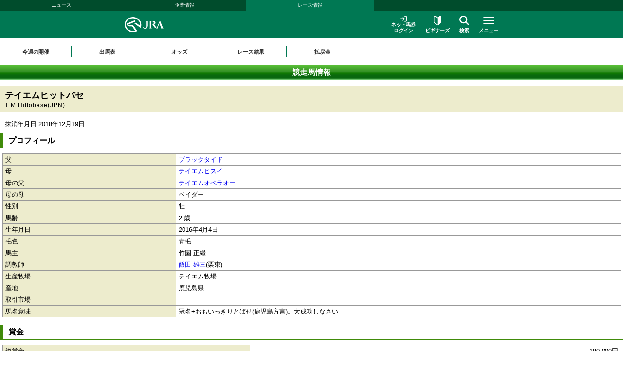

--- FILE ---
content_type: text/html
request_url: https://sp.jra.jp/JRADB/accessU.html?CNAME=sj01ude102016109101/02
body_size: 13616
content:
<!DOCTYPE html>
<html lang="ja">
<head>
<meta charset="shift_jis">
<meta name="format-detection" content="telephone=no">
<meta name="viewport" content="width=device-width, initial-scale=1.0, maximum-scale=2.0, minimum-scale=1.0, user-scalable=yes, target-densitydpi=medium-dpi">
<link rel="stylesheet" href="/JRADB/css/reset.css">
<link rel="stylesheet" href="/JRADB/css/ssi_html5.css">
<link rel="stylesheet" href="/JRADB/css/contents_html5.css?version=202212">
<link rel="stylesheet" href="/JRADB/css/headerfooter_html5.css">

<link rel="stylesheet" href="/common_r/css/base_property.css" />
<link rel="stylesheet" href="/common_r/css/reset_sp.css" />
<link rel="stylesheet" href="/common_r/css/fontawesome_all.css" />
<link rel="stylesheet" href="/common_r/css/v4-shims.css" />
<link rel="stylesheet" href="/common_r/css/frame_r.css?version=202500" />
<link rel="stylesheet" href="/common_r/css/gnav_r.css?version=202500" />
<link rel="stylesheet" href="/JRADB/common_r/css/kaisai_info.css?version=2021">
<script src="/JRADB/js/common2.js?version=2022"></script>
<script src="/JRADB/common_r/js/jquery-3.5.1.min.js"></script>
<script src="/JRADB/common_r/js/jquery.easing.min.js?version=2021"></script>
<script src="/JRADB/common_r/js/jquery.cookie.js?version=2021"></script>
<script src="/JRADB/common_r/js/jquery.matchHeight.js?version=2021"></script>
<script type="text/javascript" src="//web-cache.stream.ne.jp/web/jra/onetag2020/eqScript.js"></script>
<script type="text/javascript" src="//web-cache.stream.ne.jp/web/jra/onetag2020/eqOnetag.js"></script>
<script src="/common_r/js/header_r.js?version=202500"></script>
<script src="/JRADB/common_r/js/kaisai_info.js?version=202104"></script>
<script type="module" charset="UTF-8" src="//web-cache.stream.ne.jp/web/jra/onetag2020/js/eqLivePopup.js"></script>


<link rel="stylesheet" href="/JRADB/css/kyousoubainfo.css?version=202406" />
<script type="text/javascript" src="/JRADB/js/accordion.js?version=20221219"></script>
<title>競走馬情報</title>
</head>
<body>
<div id="navigation_skip"><p><a href="#skip-target"><i class="fa fa-chevron-circle-down"></i>本文へ移動する</a></p></div>
<div id="header_bg"></div>

<div id="header" class="opened">
<div class="content">

<div class="global_nav">
<div class="menu_list">
<div class=""><a href="//www.jra.go.jp/news/">ニュース</a></div>
<div class=""><a href="//www.jra.go.jp/company/">企業情報</a></div>
<div class="current"><a href="/">レース情報</a></div>
</div>
</div>

<div class="line main">
<div class="inner">
<h1><a href="/"><img src="/_index/_header/img/logo_jra.svg" alt="JRA 日本中央競馬会" /></a></h1>

<div class="menu_block">
<div class="submenu">
<div class="login"><a href="https://www.ipat.jra.go.jp/sp/" target="_blank" title="新規ウインドウで開きます"><img src="/_index/_header/img/icon_login.svg" alt="">ネット馬券<br>ログイン</a></div>
<div class="beginner"><a href="//www.jra.go.jp/kouza/beginner/"><img src="/_index/_header/img/icon_beginner.svg" alt="">ビギナーズ</a></div>
<div class="search"><a href="#" class="modal_open" role="button" tabindex="0" aria-label="検索ウィンドウを開く"><img src="/_index/_header/img/icon_search.svg" alt="">検索</a></div>
</div>

<div class="menu">
<div class="btn">
<a href="#" class="">

<span class="icon" aria-hidden="true">
<span class="bar"><span aria-hidden="true"></span><span aria-hidden="true"></span><span aria-hidden="true"></span></span>
</span>
<span class="txt"><span class="cap menu">メニュー</span><span class="cap close">閉じる</span></span>

</a>
</div>
</div>

</div>
</div>
</div>

<!-- <div class="line on" id="mega_menu_sp"> -->
<div class="line" id="mega_menu_sp">
<div class="inner">


<div class="primary_link_list">
<ul>
<li><a href="//www.jra.go.jp/faq/"><span class="icon"><i class="fa-solid fa-chevron-right" aria-hidden="true"></i></span><span class="txt">お問い合わせ/FAQ</span></a></li>
<li><a href="//qrcode.jra.go.jp/" target="_blank" title="新規ウインドウで開きます"><span class="icon"><i class="fa-solid fa-arrow-up-right-from-square" aria-hidden="true"></i></span><span class="txt">スマッピー</span></a></li>
<li><a href="https://www.ipat.jra.go.jp/sp/umaca/" target="_blank" title="新規ウインドウで開きます"><span class="icon"><i class="fa-solid fa-arrow-up-right-from-square" aria-hidden="true"></i></span><span class="txt">UMACAスマート</span></a></li>
</ul>
</div>

<!-- アコーディオンメニュー -->
<ul>
<li id="gnav_keiba">

<div class="menu_unit">
<div class="accordion">

<div class="summary" role="button" aria-expanded="false">競馬メニュー<span class="icon"><i class="fa-solid fa-chevron-down" aria-hidden="true"></i></span></div>
<div class="accordion-content">
<div class="submenu">

<div class="menu_wrap col4">
<div class="group_unit">
<p class="category"><span class="icon"><img src="/_index/_header/img/icon_submenu_category1_1.png" alt="" /></span><span class="txt">今週の開催情報</span></p>

<ul class="col2">
<li><a href="#" onclick="return doAction('/JRADB/accessI.html','sw01ide00/D4')"><span class="icon"><i class="fa-solid fa-chevron-right" aria-hidden="true"></i></span><span class="txt">開催お知らせ</span></a></li>
<li><a href="#" onclick="return doAction('/JRADB/accessD.html','sw01dli00/80')"><span class="icon"><i class="fa-solid fa-chevron-right" aria-hidden="true"></i></span><span class="txt">出馬表</span></a></li>
<li><a href="#" onclick="return doAction('/JRADB/accessO.html','sw15oli00/FA')"><span class="icon"><i class="fa-solid fa-chevron-right" aria-hidden="true"></i></span><span class="txt">オッズ</span></a></li>
<li><a href="#" onclick="return doAction('/JRADB/accessS.html','sw01sli00/3C')"><span class="icon"><i class="fa-solid fa-chevron-right" aria-hidden="true"></i></span><span class="txt">レース結果</span></a></li>
<li><a href="//www.jra.go.jp/keiba/calendar/"><span class="icon"><i class="fa-solid fa-chevron-right" aria-hidden="true"></i></span><span class="txt">開催日程</span></a></li>
<!-- <li><a href="/keiba/calendar/"><span class="icon"><i class="fa-solid fa-chevron-right" aria-hidden="true"></i></span><span class="txt">開催日程</span></a></li> -->
<li><a href="#" onclick="return doAction('/JRADB/accessH.html','sw01hli00/90')"><span class="icon"><i class="fa-solid fa-chevron-right" aria-hidden="true"></i></span><span class="txt">払戻金</span></a></li>
<li><a href="#" onclick="doAction('/JRADB/accessT.html','sj12trl00/E8')"><span class="icon"><i class="fa-solid fa-chevron-right" aria-hidden="true"></i></span><span class="txt">特別レース登録馬</span></a></li>
<li><a href="#" onclick="doAction('/JRADB/accessR.html','sj01uliD19999')"><span class="icon"><i class="fa-solid fa-chevron-right" aria-hidden="true"></i></span><span class="txt">競走馬検索</span></a></li>
<li><a href="//www.jra.go.jp/keiba/baba/"><span class="icon"><i class="fa-solid fa-chevron-right" aria-hidden="true"></i></span><span class="txt">馬場情報</span></a></li>
<li><a href="//www.jra.go.jp/keiba/thisweek/"><span class="icon"><i class="fa-solid fa-chevron-right" aria-hidden="true"></i></span><span class="txt">今週の注目レース</span></a></li>
<li><a href="//www.jra.go.jp/datafile/kiroku/"><span class="icon"><i class="fa-solid fa-chevron-right" aria-hidden="true"></i></span><span class="txt">達成間近な記録</span></a></li>
</ul>
</div>

<div class="group_unit">
<p class="category"><span class="icon"><img src="/_index/_header/img/icon_submenu_category1_2.png" alt="" /></span><span class="txt">データファイル</span></p>

<ul class="col2">
<li><a href="//www.jra.go.jp/keiba/tokubetsu/"><span class="icon"><i class="fa-solid fa-chevron-right" aria-hidden="true"></i></span><span class="txt">G&#8544;レース出走馬決定順</span></a></li>
<li><a href="//www.jra.go.jp/datafile/seiseki/"><span class="icon"><i class="fa-solid fa-chevron-right" aria-hidden="true"></i></span><span class="txt">レース成績データ</span></a></li>
<li><a href="//www.jra.go.jp/datafile/tokubetsu/"><span class="icon"><i class="fa-solid fa-chevron-right" aria-hidden="true"></i></span><span class="txt">特別レース名解説</span></a></li>
<li><a href="#" onclick="return doAction('/JRADB/accessK.html','sw04knl00X/08');return false;"><span class="icon"><i class="fa-solid fa-chevron-right" aria-hidden="true"></i></span><span class="txt">騎手プロフィール</span></a></li>
<li><a href="#" onclick="return doAction('/JRADB/accessC.html','sw05cnl00X/4B');return false;"><span class="icon"><i class="fa-solid fa-chevron-right" aria-hidden="true"></i></span><span class="txt">調教師プロフィール</span></a></li>
<li><a href="/datafile/leading/"><span class="icon"><i class="fa-solid fa-chevron-right" aria-hidden="true"></i></span><span class="txt">リーディング情報</span></a></li>
<li><a href="//www.jra.go.jp/datafile/ranking/"><span class="icon"><i class="fa-solid fa-chevron-right" aria-hidden="true"></i></span><span class="txt">レーティング</span></a></li>
<li><a href="#" onclick="doAction('//www.jra.go.jp/JRADB/accessW.html','pr13rli00/8E');return false"><span class="icon"><i class="fa-solid fa-chevron-right" aria-hidden="true"></i></span><span class="txt">レコードタイム表</span></a></li>
<li><a href="//www.jra.go.jp/datafile/resist/"><span class="icon"><i class="fa-solid fa-chevron-right" aria-hidden="true"></i></span><span class="txt">競走馬登録馬名簿・馬名意味</span></a></li>
<li><a href="#" onclick="doAction('//www.jra.go.jp/JRADB/accessV.html','pv156liH1/98');"><span class="icon"><i class="fa-solid fa-chevron-right" aria-hidden="true"></i></span><span class="txt">競走馬登録・抹消一覧</span></a></li>
<li><a href="//www.jra.go.jp/keiba/5dai/"><span class="icon"><i class="fa-solid fa-chevron-right" aria-hidden="true"></i></span><span class="txt">5大登録</span></a></li>
<li><a href="//www.jra.go.jp/keiba/rpdf/"><span class="icon"><i class="fa-solid fa-chevron-right" aria-hidden="true"></i></span><span class="txt">開催場別出馬表</span></a></li>
</ul>
</div>

<div class="group_unit">
<p class="category"><span class="icon"><img src="/_index/_header/img/icon_submenu_category1_3.png" alt="" /></span><span class="txt">競馬のルール</span></p>

<ul>
<li><a href="//www.jra.go.jp/keiba/program/"><span class="icon"><i class="fa-solid fa-chevron-right" aria-hidden="true"></i></span><span class="txt">競馬番組</span></a></li>
<li><a href="//www.jra.go.jp/judge/"><span class="icon"><i class="fa-solid fa-chevron-right" aria-hidden="true"></i></span><span class="txt">降着・失格のルール</span></a></li>
<li><a href="//www.jra.go.jp/keiba/rules/"><span class="icon"><i class="fa-solid fa-chevron-right" aria-hidden="true"></i></span><span class="txt">競馬のルール</span></a></li>
</ul>
</div>

<div class="group_unit">
<p class="category"><span class="icon"><img src="/_index/_header/img/icon_submenu_category1_4.png" alt="" /></span><span class="txt">海外競馬・地方競馬</span></p>

<ul>
<li><a href="//www.jra.go.jp/keiba/overseas/"><span class="icon"><i class="fa-solid fa-chevron-right" aria-hidden="true"></i></span><span class="txt">海外競馬発売</span></a></li>
<li><a href="//www.jra.go.jp/news/kaigai/"><span class="icon"><i class="fa-solid fa-chevron-right" aria-hidden="true"></i></span><span class="txt">JRAの国際競走</span></a></li>
<li><a href="//www.jra.go.jp/link/nar.html"><span class="icon"><i class="fa-solid fa-chevron-right" aria-hidden="true"></i></span><span class="txt">地方競馬の情報・関連リンク</span></a></li>
</ul>
</div>

<div class="group_unit">
<p class="category"><span class="icon"><img src="/_index/_header/img/icon_submenu_category1_5.png" alt="" /></span><span class="txt">競馬にかかわる人々</span></p>

<ul>
<li><a href="//www.jra.go.jp/owner/"><span class="icon"><i class="fa-solid fa-chevron-right" aria-hidden="true"></i></span><span class="txt">馬主情報</span></a></li>
<li><a href="//www.jra.go.jp/school/jockey/"><span class="icon"><i class="fa-solid fa-chevron-right" aria-hidden="true"></i></span><span class="txt">騎手になるには</span></a></li>
<li><a href="//www.jra.go.jp/school/stable/work/"><span class="icon"><i class="fa-solid fa-chevron-right" aria-hidden="true"></i></span><span class="txt">厩舎スタッフになるには</span></a></li>
</ul>
</div>

<div class="group_unit">
<p class="category"><span class="icon"><img src="/_index/_header/img/icon_submenu_category1_7.png" alt="" /></span><span class="txt">競馬中継・ライブ配信</span></p>

<ul>
<li><a href="//www.jra.go.jp/tvradio/"><span class="icon"><i class="fa-solid fa-chevron-right" aria-hidden="true"></i></span><span class="txt">競馬中継・ライブ配信</span></a></li>
</ul>
</div>

</div>

</div>
</div>

</div>
</div>
</li>

<li id="gnav_cash">
<div class="menu_unit">
<div class="accordion">

<div class="summary" role="button" aria-expanded="false">馬券・JRA-UMACA<span class="icon"><i class="fa-solid fa-chevron-down" aria-hidden="true"></i></span></div>
<div class="accordion-content">

<div class="submenu">


<div class="menu_wrap col4">
<div class="group_unit">
<p class="category"><span class="icon"><img src="/_index/_header/img/icon_submenu_category2_1.png" alt="" /></span><span class="txt">発売・払戻</span></p>

<ul>
<li><a href="//www.jra.go.jp/kouza/yoko/"><span class="icon"><i class="fa-solid fa-chevron-right" aria-hidden="true"></i></span><span class="txt">発売レース一覧</span></a></li>
<li><a href="//www.jra.go.jp/kouza/win5/info/racelist.html"><span class="icon"><i class="fa-solid fa-chevron-right" aria-hidden="true"></i></span><span class="txt">WIN5対象レース</span></a></li>
<li><a href="//www.jra.go.jp/kouza/haraimodoshi/"><span class="icon"><i class="fa-solid fa-chevron-right" aria-hidden="true"></i></span><span class="txt">払戻カレンダー</span></a></li>
</ul>
</div>

<div class="group_unit">
<p class="category"><span class="icon"><img src="/_index/_header/img/icon_submenu_category2_2.png" alt="" /></span><span class="txt">UMACA</span></p>

<ul class="col2">
<li><a href="//www.jra.go.jp/kouza/umaca/"><span class="icon"><i class="fa-solid fa-chevron-right" aria-hidden="true"></i></span><span class="txt">UMACAとは</span></a></li>
<li><a href="//www.jra.go.jp/kouza/umaca/issue/"><span class="icon"><i class="fa-solid fa-chevron-right" aria-hidden="true"></i></span><span class="txt">UMACA会員登録方法</span></a></li>
<li><a href="//www.jra.go.jp/kouza/umaca/howto/"><span class="icon"><i class="fa-solid fa-chevron-right" aria-hidden="true"></i></span><span class="txt">UMACAご利用方法</span></a></li>
<li><a href="//www.jra.go.jp/kouza/umaca/smart/"><span class="icon"><i class="fa-solid fa-chevron-right" aria-hidden="true"></i></span><span class="txt">UMACAスマート</span></a></li>
<li><a href="//www.jra.go.jp/kouza/umaca/point/"><span class="icon"><i class="fa-solid fa-chevron-right" aria-hidden="true"></i></span><span class="txt">UMACAポイント</span></a></li>
<li><a href="//www.jra.go.jp/kouza/umaca/bonus/"><span class="icon"><i class="fa-solid fa-chevron-right" aria-hidden="true"></i></span><span class="txt">UMACAボーナスポイント</span></a></li>
<li><a href="https://umaportsp.jra.jp" target="_blank" title="新規ウインドウで開きます"><span class="icon"><i class="fa-solid fa-arrow-up-right-from-square" aria-hidden="true"></i></span><span class="txt">UMACAマイページ</span></a></li>
<li><a href="//www.jra.go.jp/kouza/umaca/umaport/"><span class="icon"><i class="fa-solid fa-chevron-right" aria-hidden="true"></i></span><span class="txt">UMAポート</span></a></li>
</ul>
</div>

<div class="group_unit">
<p class="category"><span class="icon"><img src="/_index/_header/img/icon_submenu_category2_3.png" alt="" /></span><span class="txt">スマッピー</span></p>

<ul class="div3">
<li><a href="//www.jra.go.jp/kouza/qrbet/"><span class="icon"><i class="fa-solid fa-chevron-right" aria-hidden="true"></i></span><span class="txt">スマッピーとは</span></a></li>
<li><a href="//qrcode.jra.go.jp/" target="_blank" title="新規ウインドウで開きます"><span class="icon"><i class="fa-solid fa-arrow-up-right-from-square" aria-hidden="true"></i></span><span class="txt">スマッピー</span></a></li>
</ul>
</div>

<div class="group_unit">
<p class="category"><span class="icon"><img src="/_index/_header/img/icon_submenu_category2_4.png" alt="" /></span><span class="txt">JRAプレミアム・プラス10</span></p>

<ul>
<li><a href="//www.jra.go.jp/kouza/ultrapremium/"><span class="icon"><i class="fa-solid fa-chevron-right" aria-hidden="true"></i></span><span class="txt">JRAウルトラプレミアム</span></a></li>

<li><a href="//www.jra.go.jp/kouza/premium/"><span class="icon"><i class="fa-solid fa-chevron-right" aria-hidden="true"></i></span><span class="txt">JRAプレミアム</span></a></li>
<li><a href="//www.jra.go.jp/kouza/superpremium/"><span class="icon"><i class="fa-solid fa-chevron-right" aria-hidden="true"></i></span><span class="txt">JRAスーパープレミアム</span></a></li>
<li><a href="//www.jra.go.jp/kouza/plus10/"><span class="icon"><i class="fa-solid fa-chevron-right" aria-hidden="true"></i></span><span class="txt">JRAプラス10</span></a></li>
</ul>
</div>

<div class="group_unit">
<p class="category"><span class="icon"><img src="/_index/_header/img/icon_submenu_category_win5.png" alt="" /></span><span class="txt">WIN5</span></p>

<ul>
<li><a href="//www.jra.go.jp/kouza/win5/"><span class="icon"><i class="fa-solid fa-chevron-right" aria-hidden="true"></i></span><span class="txt">WIN5とは</span></a></li>
<li><a href="//www.jra.go.jp/kouza/win5/basic/"><span class="icon"><i class="fa-solid fa-chevron-right" aria-hidden="true"></i></span><span class="txt">WIN5を知ろう</span></a></li>
<li><a href="//www.jra.go.jp/kouza/win5/buy/"><span class="icon"><i class="fa-solid fa-chevron-right" aria-hidden="true"></i></span><span class="txt">WIN5の買い方は3通り</span></a></li>
<li><a href="//www.jra.go.jp/kouza/win5/member/"><span class="icon"><i class="fa-solid fa-chevron-right" aria-hidden="true"></i></span><span class="txt">購入するには？</span></a></li>
</ul>
</div>

<div class="group_unit">
<p class="category"><span class="icon"><img src="/_index/_header/img/icon_submenu_category3_1.png" alt="" /></span><span class="txt">はじめての方へ</span></p>

<div class="category_top">
<a href="//www.jra.go.jp/kouza/beginner/"><span class="icon"><i class="fa-solid fa-chevron-right" aria-hidden="true"></i></span><span class="txt">ビギナーズ</span></a>
</div>

<ul class="col2">
<li><a href="//www.jra.go.jp/kouza/beginner/baken/"><span class="icon"><i class="fa-solid fa-chevron-right" aria-hidden="true"></i></span><span class="txt">馬券の種類</span></a></li>
<li><a href="//www.jra.go.jp/kouza/beginner/mark/"><span class="icon"><i class="fa-solid fa-chevron-right" aria-hidden="true"></i></span><span class="txt">マークカード</span></a></li>
<li><a href="//www.jra.go.jp/kouza/beginner/buy/"><span class="icon"><i class="fa-solid fa-chevron-right" aria-hidden="true"></i></span><span class="txt">馬券の購入（現金）</span></a></li>
<li><a href="//www.jra.go.jp/kouza/beginner/cashless/"><span class="icon"><i class="fa-solid fa-chevron-right" aria-hidden="true"></i></span><span class="txt">馬券の購入（UMACA）</span></a></li>
<li><a href="//www.jra.go.jp/kouza/useful/mark_form_tensu/"><span class="icon"><i class="fa-solid fa-chevron-right" aria-hidden="true"></i></span><span class="txt">フォーメーション組合せ数計算</span></a></li>
<li><a href="//www.jra.go.jp/kouza/yougo/"><span class="icon"><i class="fa-solid fa-chevron-right" aria-hidden="true"></i></span><span class="txt">競馬用語辞典</span></a></li>
<li><a href="//www.jra.go.jp/kouza/useful/hayamihyo/"><span class="icon"><i class="fa-solid fa-chevron-right" aria-hidden="true"></i></span><span class="txt">マークカード点数早見表</span></a></li>
<li><a href="#" onclick="doAction('//www.jra.go.jp/JRADB/accessX.html','pr12rnk00/01');return false"><span class="icon"><i class="fa-solid fa-chevron-right" aria-hidden="true"></i></span><span class="txt">払戻金ランキング</span></a></li>
<li><a href="//www.jra.go.jp/kouza/thoroughbred/"><span class="icon"><i class="fa-solid fa-chevron-right" aria-hidden="true"></i></span><span class="txt">サラブレッド講座</span></a></li>
<li><a href="//www.jra.go.jp/kouza/beginner/seminar/"><span class="icon"><i class="fa-solid fa-chevron-right" aria-hidden="true"></i></span><span class="txt">ビギナーズセミナー</span></a></li>
</ul>
</div>

<div class="group_unit">
<p class="category"><span class="icon"><img src="/_index/_header/img/icon_submenu_category2_6.png" alt="" /></span><span class="txt">馬券のルール</span></p>

<ul>
<li><a href="//www.jra.go.jp/kouza/baken/index.html#cat_sell"><span class="icon"><i class="fa-solid fa-chevron-right" aria-hidden="true"></i></span><span class="txt">発売</span></a></li>
<li><a href="//www.jra.go.jp/kouza/baken/index.html#cat_harai"><span class="icon"><i class="fa-solid fa-chevron-right" aria-hidden="true"></i></span><span class="txt">払戻</span></a></li>
<li><a href="//www.jra.go.jp/kouza/baken/index.html#cat_return"><span class="icon"><i class="fa-solid fa-chevron-right" aria-hidden="true"></i></span><span class="txt">返還</span></a></li>
<li><a href="//www.jra.go.jp/kouza/baken/index.html#cat_calc"><span class="icon"><i class="fa-solid fa-chevron-right" aria-hidden="true"></i></span><span class="txt">払戻金の計算方法</span></a></li>
<li><a href="//www.jra.go.jp/kouza/baken/index.html#cat_info"><span class="icon"><i class="fa-solid fa-chevron-right" aria-hidden="true"></i></span><span class="txt">JRAからのお願い</span></a></li>
</ul>
</div>


</div>
</div>

</div>

</div>
</div>
</li>

<li id="gnav_dento">
<div class="menu_unit">
<div class="accordion">

<div class="summary" role="button" aria-expanded="false">ネット馬券購入<span class="icon"><i class="fa-solid fa-chevron-down" aria-hidden="true"></i></span></div>
<div class="accordion-content">
<div class="submenu">

<div class="menu_wrap">

<div class="group_unit">
<div class="top_link">
<a href="//www.jra.go.jp/dento.html" class="btn_radius"><span class="icon"><i class="fa-solid fa-chevron-right" aria-hidden="true"></i></span><span class="txt">ネット馬券購入 トップ</span></a>
</div>
</div>

<div class="group_unit">

<div class="login_unit">

<div class="btn_list">
<div class="unit soku">
<a href="https://www.ipat.jra.go.jp/" target="_blank" title="新規ウインドウで開きます" class="sp_link_check" data-sp-link="https://www.ipat.jra.go.jp/sp/">
<div class="logo"><img src="/common_r/img/menu_icon/logo_login_soku.svg" alt="即PAT A-PAT"></div>
<div class="btn_wrap"><div class="btn-round"><i class="fa-solid fa-arrow-right-to-bracket"></i>ログイン</div></div>
</a>
</div>

<div class="unit direct">
<a href="https://www.direct.jra.go.jp/" target="_blank" title="新規ウインドウで開きます">
<div class="logo"><img src="/common_r/img/menu_icon/logo_login_direct.svg" alt="JRAダイレクト"></div>
<div class="btn_wrap"><div class="btn-round"><i class="fa-solid fa-arrow-right-to-bracket"></i>ログイン</div></div>
</a>
</div>
<div class="unit nar">
<a href="https://n.ipat.jra.go.jp/" target="_blank" title="新規ウインドウで開きます" class="sp_link_check" data-sp-link="https://n.ipat.jra.go.jp/sp/">
<div class="logo"><img src="/common_r/img/menu_icon/logo_login_nar.svg" alt="地方競馬"></div>
<div class="btn_wrap"><div class="btn-round"><i class="fa-solid fa-arrow-right-to-bracket"></i>ログイン</div></div>
</a>
</div>
</div>

<ul class="link_list">
<li><a href="//www.jra.go.jp/faq/id/"><span class="icon"><i class="fa-solid fa-chevron-right" aria-hidden="true"></i></span><span class="txt">加入者番号等がご不明な方</span></a></li>
<li><a href="//www.jra.go.jp/dento/soku/about.html"><span class="icon"><i class="fa-solid fa-chevron-right" aria-hidden="true"></i></span><span class="txt">新規会員登録</span></a></li>
</ul>

<div class="related_links">

<div><a href="https://www.nvinq.jra.go.jp/jra/servlet/JRAVotereference" class="sp_link_check btn_radius" target="_blank" title="新規ウインドウで開きます" data-sp-link="https://www.nvinq.jra.go.jp/jrasp/JRASMPVotereference"><img src="/common_r/img/menu_icon/icon_history.svg" alt="">ネット購入履歴<span class="icon"><i class="fa-solid fa-arrow-up-right-from-square" aria-hidden="true"></i></span></a></div>

<div><a href="https://www.clubjranet.jra.go.jp/clubjranet_pc/" class="sp_link_check btn_radius" target="_blank" title="新規ウインドウで開きます" data-sp-link="https://m.clubjranet.jra.go.jp/clubjranet_mo/sp/"><img src="/common_r/img/menu_icon/icon_club_jra.svg" alt="">Club JRA-Net<span class="icon"><i class="fa-solid fa-arrow-up-right-from-square" aria-hidden="true"></i></span></a></div>

</div>
</div>
<!-- /[.login_unit] -->

</div>
<div class="group_unit">
<p class="category"><span class="icon"><img src="/_index/_header/img/icon_submenu_category_dento1.svg" alt="" /></span><span class="txt"><a href="//www.jra.go.jp/dento/soku/about.html">新規会員登録</a></span></p>

<!-- <ul>
<li><a href="//www.jra.go.jp/dento/soku/about.html"><span class="icon"><i class="fa-solid fa-chevron-right" aria-hidden="true"></i></span><span class="txt">即PAT（ソクパット）とは？</span></a></li>
</ul> -->

</div>

<div class="group_unit">
<p class="category"><span class="icon"><img src="/_index/_header/img/icon_submenu_category_dento2.svg" alt="" /></span><span class="txt">ご利用案内</span></p>

<ul>
<li><a href="//www.jra.go.jp/dento/soku.html"><span class="icon"><i class="fa-solid fa-chevron-right" aria-hidden="true"></i></span><span class="txt">即PAT</span></a></li>
<li><a href="//www.jra.go.jp/dento/a.html"><span class="icon"><i class="fa-solid fa-chevron-right" aria-hidden="true"></i></span><span class="txt">A-PAT</span></a></li>
<li><a href="//www.jra.go.jp/dento/direct.html"><span class="icon"><i class="fa-solid fa-chevron-right" aria-hidden="true"></i></span><span class="txt">JRAダイレクト</span></a></li>
<li><a href="//www.jra.go.jp/dento/ars/instructions.html"><span class="icon"><i class="fa-solid fa-chevron-right" aria-hidden="true"></i></span><span class="txt">担保ARS</span></a></li>
</ul>

</div>

<div class="group_unit">
<p class="category"><span class="icon"><img src="/_index/_header/img/icon_submenu_category_dento4.svg" alt="" /></span><span class="txt">キャンペーン</span></p>

<ul>
<li><a href="//www.jra.go.jp/dento/campaign.html"><span class="icon"><i class="fa-solid fa-chevron-right" aria-hidden="true"></i></span><span class="txt">キャンペーン一覧</span></a></li>
</ul>

</div>

</div>
</div>

</div>

</div>
</div>
</li>

<li id="gnav_event">
<div class="menu_unit">
<div class="accordion">

<div class="summary" role="button" aria-expanded="false">イベント・プロモーション<span class="icon"><i class="fa-solid fa-chevron-down" aria-hidden="true"></i></span></div>
<div class="accordion-content">
<div class="submenu">


<div class="menu_wrap col3 row1">

<div class="group_unit">
<p class="category"><span class="icon"><img src="/_index/_header/img/icon_submenu_category4_2.png" alt="" /></span><span class="txt">イベント</span></p>

<ul class="col2">
<li><a href="https://jra-fun.jp/event/list/" target="_blank" title="新規ウインドウで開きます（外部サイトに接続）"><span class="icon"><i class="fa-solid fa-arrow-up-right-from-square" aria-hidden="true"></i></span><span class="txt">競馬場</span></a></li>
<li><a href="//www.jra.go.jp/event/index2.html"><span class="icon"><i class="fa-solid fa-chevron-right" aria-hidden="true"></i></span><span class="txt">ウインズ</span></a></li>
<li><a href="//www.jra.go.jp/event/index3.html"><span class="icon"><i class="fa-solid fa-chevron-right" aria-hidden="true"></i></span><span class="txt">パークウインズ</span></a></li>
<li><a href="//www.jra.go.jp/event/index7.html"><span class="icon"><i class="fa-solid fa-chevron-right" aria-hidden="true"></i></span><span class="txt">ネット投票</span></a></li>
<li><a href="//www.jra.go.jp/event/index4.html"><span class="icon"><i class="fa-solid fa-chevron-right" aria-hidden="true"></i></span><span class="txt">馬とのふれあい</span></a></li>
<li><a href="//www.jra.go.jp/event/index5.html"><span class="icon"><i class="fa-solid fa-chevron-right" aria-hidden="true"></i></span><span class="txt">公開調教</span></a></li>
<li><a href="//www.jra.go.jp/event/index6.html"><span class="icon"><i class="fa-solid fa-chevron-right" aria-hidden="true"></i></span><span class="txt">その他</span></a></li>
</ul>
</div>

<div class="group_unit">
<p class="category"><span class="icon"><img src="/_index/_header/img/icon_submenu_category4_1.png" alt="" /></span><span class="txt">プロモーション</span></p>

<ul class="col2">
<li><a href="https://jra-fun.jp/" target="_blank" title="新規ウインドウで開きます（外部サイトに接続）"><span class="icon"><i class="fa-solid fa-arrow-up-right-from-square" aria-hidden="true"></i></span><span class="txt">JRA FUN</span></a></li>
<li><a href="https://jra-fun.jp/hellospecialtimes/" target="_blank" title="新規ウインドウで開きます（外部サイトに接続）"><span class="icon"><i class="fa-solid fa-arrow-up-right-from-square" aria-hidden="true"></i></span><span class="txt">Hello, Special Times.</span></a></li>
<li><a href="https://umajo.jra.jp/" target="_blank" title="新規ウインドウで開きます（外部サイトに接続）"><span class="icon"><i class="fa-solid fa-arrow-up-right-from-square" aria-hidden="true"></i></span><span class="txt">UMAJO</span></a></li>
<li><a href="https://jra-fun.jp/welcome-chance/" target="_blank" title="新規ウインドウで開きます"><span class="icon"><i class="fa-solid fa-arrow-up-right-from-square" aria-hidden="true"></i></span><span class="txt">Welcomeチャンス！</span></a></li>
<li><a href="https://turfy.jp/" target="_blank" title="新規ウインドウで開きます（外部サイトに接続）"><span class="icon"><i class="fa-solid fa-arrow-up-right-from-square" aria-hidden="true"></i></span><span class="txt">TURFY LAND</span></a></li>
</ul>
</div>

<div class="group_unit">
<p class="category"><span class="icon"><img src="/_index/_header/img/icon_submenu_category4_3.png" alt="" /></span><span class="txt">競馬ギャラリー</span></p>

<ul class="col2">
<li><a href="//www.jra.go.jp/gallery/ads/"><span class="icon"><i class="fa-solid fa-chevron-right" aria-hidden="true"></i></span><span class="txt">年間CM</span></a></li>
<li><a href="//www.jra.go.jp/gallery/ads/other.html"><span class="icon"><i class="fa-solid fa-chevron-right" aria-hidden="true"></i></span><span class="txt">JRAポスター</span></a></li>
<li><a href="//www.jra.go.jp/gallery/ads/sonota.html"><span class="icon"><i class="fa-solid fa-chevron-right" aria-hidden="true"></i></span><span class="txt">その他</span></a></li>

<li><a href="//www.jra.go.jp/gallery/jrasho/"><span class="icon"><i class="fa-solid fa-chevron-right" aria-hidden="true"></i></span><span class="txt">JRA賞</span></a></li>
<li><a href="//www.jra.go.jp/gallery/dendo/"><span class="icon"><i class="fa-solid fa-chevron-right" aria-hidden="true"></i></span><span class="txt">競馬の殿堂</span></a></li>
<li><a href="//www.jra.go.jp/gallery/3minmeiba/"><span class="icon"><i class="fa-solid fa-chevron-right" aria-hidden="true"></i></span><span class="txt">3分でわかった気になる名馬</span></a></li>

<li><a href="//www.jra.go.jp/gallery/update/"><span class="icon"><i class="fa-solid fa-chevron-right" aria-hidden="true"></i></span><span class="txt">アップデートムービー</span></a></li>
<li><a href="//www.jra.go.jp/gallery/column/"><span class="icon"><i class="fa-solid fa-chevron-right" aria-hidden="true"></i></span><span class="txt">競馬コラム</span></a></li>
<li><a href="//www.jra.go.jp/gallery/digital_contents/"><span class="icon"><i class="fa-solid fa-chevron-right" aria-hidden="true"></i></span><span class="txt">壁紙カレンダー</span></a></li>
<li><a href="//www.jra.go.jp/gallery/digital_contents/digital_book/"><span class="icon"><i class="fa-solid fa-chevron-right" aria-hidden="true"></i></span><span class="txt">デジタルブック</span></a></li>

<li><a href="//www.jra.go.jp/gallery/blog/"><span class="icon"><i class="fa-solid fa-chevron-right" aria-hidden="true"></i></span><span class="txt">ブログ</span></a></li>

<li><a href="//www.jra.go.jp/link/eizo.html"><span class="icon"><i class="fa-solid fa-chevron-right" aria-hidden="true"></i></span><span class="txt">映像サービス・グッズ販売など</span></a></li>

</ul>
</div>


</div>
</div>
</div>

</div>
</div>
</li>

<li id="gnav_facilities">
<div class="menu_unit">
<div class="accordion">

<div class="summary" role="button" aria-expanded="false">競馬場・ウインズ・その他施設<span class="icon"><i class="fa-solid fa-chevron-down" aria-hidden="true"></i></span></div>
<div class="accordion-content">
<div class="submenu">

<div class="menu_wrap col4">

<div class="group_unit">
<p class="category"><span class="icon"><img src="/_index/_header/img/icon_submenu_category5_6.png" alt="" /></span><span class="txt">インフォメーション</span></p>

<ul>
<li><a href="//www.jra.go.jp/facilities/wifi/"><span class="icon"><i class="fa-solid fa-chevron-right" aria-hidden="true"></i></span><span class="txt">Wi-Fi（無線LAN）</span></a></li>
<li><a href="//www.jra.go.jp/facilities/informations/"><span class="icon"><i class="fa-solid fa-chevron-right" aria-hidden="true"></i></span><span class="txt">JRAからのお願い・ご注意</span></a></li>
</ul>
</div>

<div class="group_unit">
<p class="category"><span class="icon"><img src="/_index/_header/img/icon_submenu_category5_2.png" alt="" /></span><span class="txt">競馬場</span></p>

<div class="category_top">
<a href="//www.jra.go.jp/facilities/"><span class="icon"><i class="fa-solid fa-chevron-right" aria-hidden="true"></i></span><span class="txt">競馬場トップ</span></a>
</div>

<ul class="col3">
<li><a href="//www.jra.go.jp/facilities/race/sapporo/"><span class="icon"><i class="fa-solid fa-chevron-right" aria-hidden="true"></i></span><span class="txt">札幌競馬場</span></a></li>
<li><a href="//www.jra.go.jp/facilities/race/hakodate/"><span class="icon"><i class="fa-solid fa-chevron-right" aria-hidden="true"></i></span><span class="txt">函館競馬場</span></a></li>
<li><a href="//www.jra.go.jp/facilities/race/fukushima/"><span class="icon"><i class="fa-solid fa-chevron-right" aria-hidden="true"></i></span><span class="txt">福島競馬場</span></a></li>
<li><a href="//www.jra.go.jp/facilities/race/niigata/"><span class="icon"><i class="fa-solid fa-chevron-right" aria-hidden="true"></i></span><span class="txt">新潟競馬場</span></a></li>
<li><a href="//www.jra.go.jp/facilities/race/tokyo/"><span class="icon"><i class="fa-solid fa-chevron-right" aria-hidden="true"></i></span><span class="txt">東京競馬場</span></a></li>
<li><a href="//www.jra.go.jp/facilities/race/nakayama/"><span class="icon"><i class="fa-solid fa-chevron-right" aria-hidden="true"></i></span><span class="txt">中山競馬場</span></a></li>
<li><a href="//www.jra.go.jp/facilities/race/chukyo/"><span class="icon"><i class="fa-solid fa-chevron-right" aria-hidden="true"></i></span><span class="txt">中京競馬場</span></a></li>
<li><a href="//www.jra.go.jp/facilities/race/kyoto/"><span class="icon"><i class="fa-solid fa-chevron-right" aria-hidden="true"></i></span><span class="txt">京都競馬場</span></a></li>
<li><a href="//www.jra.go.jp/facilities/race/hanshin/"><span class="icon"><i class="fa-solid fa-chevron-right" aria-hidden="true"></i></span><span class="txt">阪神競馬場</span></a></li>
<li><a href="//www.jra.go.jp/facilities/race/kokura/"><span class="icon"><i class="fa-solid fa-chevron-right" aria-hidden="true"></i></span><span class="txt">小倉競馬場</span></a></li>
</ul>
</div>

<div class="group_unit">

<p class="category"><span class="icon"><img src="/_index/_header/img/icon_submenu_category5_3.png" alt="" /></span><span class="txt">ウインズ・エクセル</span></p>

<div class="category_top">
<a href="//www.jra.go.jp/facilities/wins.html"><span class="icon"><i class="fa-solid fa-chevron-right" aria-hidden="true"></i></span><span class="txt">ウインズ・エクセルトップ</span></a>
</div>

<ul class="col2">
<li><a href="//www.jra.go.jp/facilities/wins.html#area1"><span class="icon"><i class="fa-solid fa-chevron-right" aria-hidden="true"></i></span><span class="txt">北海道・東北地区</span></a></li>
<li><a href="//www.jra.go.jp/facilities/wins.html#area2"><span class="icon"><i class="fa-solid fa-chevron-right" aria-hidden="true"></i></span><span class="txt">関東・甲信越地区</span></a></li>
<li><a href="//www.jra.go.jp/facilities/wins.html#area3"><span class="icon"><i class="fa-solid fa-chevron-right" aria-hidden="true"></i></span><span class="txt">中部・関西地区</span></a></li>
<li><a href="//www.jra.go.jp/facilities/wins.html#area4"><span class="icon"><i class="fa-solid fa-chevron-right" aria-hidden="true"></i></span><span class="txt">中国・四国・九州地区</span></a></li>
</ul>
</div>

<div class="group_unit">

<p class="category"><span class="icon"><img src="/_index/_header/img/icon_submenu_category5_4.png" alt="" /></span><span class="txt">J-PLACE</span></p>

<div class="category_top">
<a href="//www.jra.go.jp/facilities/j-place.html"><span class="icon"><i class="fa-solid fa-chevron-right" aria-hidden="true"></i></span><span class="txt">J-PLACEトップ</span></a>
</div>

<ul class="col2">
<li><a href="//www.jra.go.jp/facilities/j-place/area1/"><span class="icon"><i class="fa-solid fa-chevron-right" aria-hidden="true"></i></span><span class="txt">北海道・東北地区</span></a></li>
<li><a href="//www.jra.go.jp/facilities/j-place/area2/"><span class="icon"><i class="fa-solid fa-chevron-right" aria-hidden="true"></i></span><span class="txt">関東・甲信越地区</span></a></li>
<li><a href="//www.jra.go.jp/facilities/j-place/area3/"><span class="icon"><i class="fa-solid fa-chevron-right" aria-hidden="true"></i></span><span class="txt">中部・関西地区</span></a></li>
<li><a href="//www.jra.go.jp/facilities/j-place/area4/"><span class="icon"><i class="fa-solid fa-chevron-right" aria-hidden="true"></i></span><span class="txt">中国・四国・九州地区</span></a></li>
</ul>
</div>

<div class="group_unit">

<p class="category"><span class="icon"><img src="/_index/_header/img/icon_submenu_category5_5.png" alt="" /></span><span class="txt">その他施設</span></p>

<div class="category_top">
<a href="//www.jra.go.jp/facilities/facility.html"><span class="icon"><i class="fa-solid fa-chevron-right" aria-hidden="true"></i></span><span class="txt">その他施設トップ</span></a>
</div>

<ul class="col2">
<li><a href="//www.jra.go.jp/facilities/tc/miho/"><span class="icon"><i class="fa-solid fa-chevron-right" aria-hidden="true"></i></span><span class="txt">美浦トレーニング・センター</span></a></li>
<li><a href="//www.jra.go.jp/facilities/tc/rittou/"><span class="icon"><i class="fa-solid fa-chevron-right" aria-hidden="true"></i></span><span class="txt">栗東トレーニング・センター</span></a></li>
<li><a href="//www.jra.go.jp/school/"><span class="icon"><i class="fa-solid fa-chevron-right" aria-hidden="true"></i></span><span class="txt">競馬学校</span></a></li>
<li><a href="//www.jra.go.jp/facilities/etc/lab/"><span class="icon"><i class="fa-solid fa-chevron-right" aria-hidden="true"></i></span><span class="txt">競走馬総合研究所</span></a></li>
<li><a href="//www.jra.go.jp/facilities/bajikouen/"><span class="icon"><i class="fa-solid fa-chevron-right" aria-hidden="true"></i></span><span class="txt">馬事公苑</span></a></li>
<li><a href="https://www.bajibunka.or.jp/uma/index.php" target="_blank" title="新規ウインドウで開く"><span class="icon"><i class="fa-solid fa-arrow-up-right-from-square" aria-hidden="true"></i></span><span class="txt">根岸競馬記念公苑</span></a></li>
<li><a href="https://www.bajibunka.or.jp/keiba/index.php" target="_blank" title="新規ウインドウで開く"><span class="icon"><i class="fa-solid fa-arrow-up-right-from-square" aria-hidden="true"></i></span><span class="txt">競馬博物館</span></a></li>
<li><a href="//www.jra.go.jp/facilities/farm/hidaka/"><span class="icon"><i class="fa-solid fa-chevron-right" aria-hidden="true"></i></span><span class="txt">日高育成牧場</span></a></li>
<li><a href="//www.jra.go.jp/facilities/farm/miyazaki/"><span class="icon"><i class="fa-solid fa-chevron-right" aria-hidden="true"></i></span><span class="txt">宮崎育成牧場</span></a></li>
<li><a href="https://gatej.jp/" target="_blank" title="新規ウインドウで開く"><span class="icon"><i class="fa-solid fa-arrow-up-right-from-square" aria-hidden="true"></i></span><span class="txt">Gate J.</span></a></li>
<li><a href="//jra-fun.jp/viesta/" target="_blank" title="新規ウインドウで開く"><span class="icon"><i class="fa-solid fa-arrow-up-right-from-square" aria-hidden="true"></i></span><span class="txt">VIESTA（仙台・熊本）</span></a></li>
<li><a href="http://www.miki-hlp.or.jp/" target="_blank" title="新規ウインドウで開く"><span class="icon"><i class="fa-solid fa-arrow-up-right-from-square" aria-hidden="true"></i></span><span class="txt">三木ホースランドパーク</span></a></li>
</ul>
</div>


</div>
</div>

</div>

</div>
</div>
</li>

<li id="gnav_ticket">
    <div class="menu_unit">
    <div class="accordion">
    
    <div class="summary" role="button" aria-expanded="false">指定席・入場券ネット予約<span class="icon"><i class="fa-solid fa-chevron-down" aria-hidden="true"></i></span></div>
    <div class="accordion-content">
    <div class="submenu">
    
    <div class="menu_wrap col4">
    
    <div class="group_unit">
    <p class="category"><span class="icon"><img src="/_index/_header/img/icon_submenu_category5_1.png" alt="" /></span><span class="txt">指定席・入場券ネット予約</span>
    <a href="https://jra-tickets.jp/contents/landing/index.html" class="btn-round green" target="_blank" title="新規ウインドウで開きます"><i class="fa-solid fa-chevron-right" aria-hidden="true"></i>ログイン</a>
    </p>

    <div class="category_top">
    <a href="//www.jra.go.jp/ticket/" tabindex="null"><span class="icon"><i class="fa-solid fa-chevron-right" aria-hidden="true"></i></span><span class="txt">指定席・入場券ネット予約トップ</span></a>
    </div>

    <ul class="div4">
    <li><a href="//www.jra.go.jp/ticket/member/"><span class="icon"><i class="fa-solid fa-chevron-right" aria-hidden="true"></i></span><span class="txt">ネット予約会員登録</span></a></li>
    <li><a href="//www.jra.go.jp/ticket/schedule/schedule.html"><span class="icon"><i class="fa-solid fa-chevron-right" aria-hidden="true"></i></span><span class="txt">抽選・発売スケジュール</span></a></li>
    <li><a href="//www.jra.go.jp/ticket/resale/"><span class="icon"><i class="fa-solid fa-chevron-right" aria-hidden="true"></i></span><span class="txt">指定席転売対策への取組み</span></a></li>
    <li><a href="//www.jra.go.jp/ticket/kiyaku/"><span class="icon"><i class="fa-solid fa-chevron-right" aria-hidden="true"></i></span><span class="txt">会員約定</span></a></li>
    <li><a href="//www.jra.go.jp/ticket/privacy/"><span class="icon"><i class="fa-solid fa-chevron-right" aria-hidden="true"></i></span><span class="txt">個人情報保護方針</span></a></li>
    <li><a href="//www.jra.go.jp/ticket/mailorderlaw/"><span class="icon"><i class="fa-solid fa-chevron-right" aria-hidden="true"></i></span><span class="txt">特定商取引法に基づく表示</span></a></li>
    </ul>
    </div>
    
    <div class="group_unit">
    <p class="category"><span class="icon"><img src="/_index/_header/img/icon_submenu_category_jracard.png" alt="" /></span><span class="txt">JRAカード</span></p>
    
    <div class="category_top">
    <a href="//www.jra.go.jp/ticket/jra-card/"><span class="icon"><i class="fa-solid fa-chevron-right" aria-hidden="true"></i></span><span class="txt">JRAカードトップ</span></a>
    </div>
    
    <ul>
        <li><a href="//www.jra.go.jp/ticket/jra-card/index.html#jra_card_pp"><span class="icon"><i class="fa-solid fa-chevron-right" aria-hidden="true"></i></span><span class="txt">ポイントプログラム</span></a></li>
    </ul>
    </div>
    
    
    </div>
    </div>
    
    </div>
    
    </div>
    </div>
    </li>

</ul>


<div class="login_unit">

<div class="btn_list">
<div class="unit soku">
<a href="https://www.ipat.jra.go.jp/" target="_blank" title="新規ウインドウで開きます" class="sp_link_check" data-sp-link="https://www.ipat.jra.go.jp/sp/">
<div class="logo"><img src="/common_r/img/menu_icon/logo_login_soku.svg?ver=2024" alt="即PAT A-PAT"></div>
<div class="btn_wrap"><div class="btn-round"><i class="fa-solid fa-arrow-right-to-bracket"></i>ログイン</div></div>
</a>
</div>

<div class="unit direct">
<a href="https://www.direct.jra.go.jp/" target="_blank" title="新規ウインドウで開きます">
<div class="logo"><img src="/common_r/img/menu_icon/logo_login_direct.svg" alt="JRAダイレクト"></div>
<div class="btn_wrap"><div class="btn-round"><i class="fa-solid fa-arrow-right-to-bracket"></i>ログイン</div></div>
</a>
</div>
<div class="unit nar">
<a href="https://n.ipat.jra.go.jp/" target="_blank" title="新規ウインドウで開きます" class="sp_link_check" data-sp-link="https://n.ipat.jra.go.jp/sp/">
<div class="logo"><img src="/common_r/img/menu_icon/logo_login_nar.svg" alt="地方競馬"></div>
<div class="btn_wrap"><div class="btn-round"><i class="fa-solid fa-arrow-right-to-bracket"></i>ログイン</div></div>
</a>
</div>
</div>

<ul class="link_list">
<li><a href="//www.jra.go.jp/faq/id/"><span class="icon"><i class="fa-solid fa-chevron-right" aria-hidden="true"></i></span><span class="txt">加入者番号等がご不明な方</span></a></li>
<li><a href="//www.jra.go.jp/dento/soku/about.html"><span class="icon"><i class="fa-solid fa-chevron-right" aria-hidden="true"></i></span><span class="txt">新規会員登録</span></a></li>
</ul>

<div class="related_links">

<div><a href="https://www.nvinq.jra.go.jp/jra/servlet/JRAVotereference" class="sp_link_check btn_radius" target="_blank" title="新規ウインドウで開きます" data-sp-link="https://www.nvinq.jra.go.jp/jrasp/JRASMPVotereference"><img src="/common_r/img/menu_icon/icon_history.svg" alt="">ネット購入履歴<span class="icon"><i class="fa-solid fa-arrow-up-right-from-square" aria-hidden="true"></i></span></a></div>

<div><a href="https://www.clubjranet.jra.go.jp/clubjranet_pc/" class="sp_link_check btn_radius" target="_blank" title="新規ウインドウで開きます" data-sp-link="https://m.clubjranet.jra.go.jp/clubjranet_mo/sp/"><img src="/common_r/img/menu_icon/icon_club_jra.svg" alt="">Club JRA-Net<span class="icon"><i class="fa-solid fa-arrow-up-right-from-square" aria-hidden="true"></i></span></a></div>

</div>

</div>
<!-- /[.login_unit] -->

<div class="reserve_unit">
<div><a href="https://jra-tickets.jp/contents/landing/index.html" class="btn_radius" target="_blank" title="新規ウインドウで開きます"><span class="text">指定席・入場券ネット予約 ログイン</span><span class="icon"><i class="fa-solid fa-arrow-up-right-from-square" aria-hidden="true"></i></span></a></div>

<ul class="link_list">
<li>
<a href="https://my.jra-tickets.jp/entry/regMail/" target="_blank" title="新規ウインドウで開きます">
<span class="icon"><i class="fa-solid fa-arrow-up-right-from-square" aria-hidden="true"></i></span><span class="txt">指定席・入場券ネット予約 新規会員登録</span></a></li>
</ul>

</div>
<!-- /[.reserve_unit] -->

<div class="app_unit">
<a href="/app/index.html">
<img src="/_index/_header/img/banner_app.png" alt="無料公式アプリで競馬をもっと便利に！">
</a>
</div>
<!-- /[.app_unit] -->

<div class="btn_close">
<a href="#">
<span class="wrap">
<span class="icon"><i class="fa-solid fa-xmark"></i></span>
<span class="txt">閉じる</span>
</span>
</a>
</div>


</div>
</div>
</div><!-- /[.content] -->
</div>

<!-- search_modal -->
<div class="fade modal_box modal" id="modal">
<div class="modal-dialog" role="document">
<div class="modal-content">
<div class="modal-wall">
<button type="button" class="modal_close" aria-label="検索ウィンドウを閉じる"><i class="fa-solid fa-xmark"></i></button>
<div class="modal-body">
<div class="search_main">
<h2 id="modalTitle" class="sr-only">検索ウィンドウ</h2>
<div class="search_box">
<form action="//www.jra.go.jp/search/top/index.html" method="get" id="gs_top" name="gs_top"  accept-charset="UTF-8">
<div class="form-group">
<label for="textfield" class="sr-only">検索キーワード</label>
<input type="text" name="q" id="textfield" value="" title="検索したいキーワードを入力" placeholder="検索したいキーワードを入力" aria-label="検索したいキーワードを入力" aria-describedby="search-help" required/>
<input type="hidden" value="013573258035501089784:4kcjqh-n9f8" name="cx">
<input type="hidden" value="UTF-8" name="ie">
<button type="submit" aria-label="検索を実行">検索</button>
</div>
</form>
</div>

<div>
競走馬、騎手や調教師、過去のレース結果等について<br />
検索する場合は、以下のページをご利用ください。
</div>

<div class="btn_list">
<a href="#" onclick="return doAction('/JRADB/accessR.html','sj01uliD19999')" class="btn-round gray">競走馬検索<i class="fa-solid fa-chevron-right" aria-hidden="true"></i></a>
<a href="//www.jra.go.jp/datafile/meikan/" class="btn-round gray">騎手・調教師データ<i class="fa-solid fa-chevron-right" aria-hidden="true"></i></a>
<a href="#" onclick="return doAction('/JRADB/accessS.html', 'sw01skl00999999/40')" class="btn-round gray">過去のレース結果<i class="fa-solid fa-chevron-right" aria-hidden="true"></i></a>
<a href="#" onclick="doAction('//sp.jra.jp/JRADB/accessSS.html', 'sk01skl009999/33'); return false;" class="btn-round gray">海外 過去のレース結果<i class="fa-solid fa-chevron-right" aria-hidden="true"></i></a>
<a href="//www.jra.go.jp/kouza/yougo/" class="btn-round gray">競馬用語辞典<i class="fa-solid fa-chevron-right" aria-hidden="true"></i></a>
<a href="//www.jra.go.jp/faq/" class="btn-round gray">お問い合わせ/FAQ<i class="fa-solid fa-chevron-right" aria-hidden="true"></i></a>
</div>


</div>
</div>
</div>
</div>
</div>
</div>

<!-- /search_modal -->
<div id="quick_menu" role="navigation" aria-label="クイックメニュー">
    <div class="inner slide_menu">
      <ul aria-label="主要メニュー">
        <li>
            <a href="#" role="button" tabindex="0" aria-label="今週の開催" onclick="return doAction('/JRADB/accessI.html','sw01ide00/D4')">
              今週の開催
            </a>
          </li>
        <li>
          <a href="#" role="button" tabindex="0" aria-label="出馬表" onclick="return doAction('/JRADB/accessD.html','sw01dli00/80')">
            出馬表
          </a>
        </li>
        <li>
          <a href="#" role="button" tabindex="0" aria-label="オッズ" onclick="return doAction('/JRADB/accessO.html','sw15oli00/FA')">
            オッズ
          </a>
        </li>
        <li>
          <a href="#" role="button" tabindex="0" aria-label="レース結果" onclick="return doAction('/JRADB/accessS.html','sw01sli00/3C')">
            レース結果
          </a>
        </li>
        <li>
          <a href="#" role="button" tabindex="0" aria-label="払戻金" onclick="return doAction('/JRADB/accessH.html','sw01hli00/90')">
            払戻金
          </a>
        </li>
      </ul>
        <div class="navController_nav" id="navController" aria-label="左右にスクロールできます">
          <i class="fa-solid fa-arrow-right-arrow-left" aria-hidden="true"></i>
        </div>
    </div>
  </div>

<h1 id="titleDiv">競走馬情報</h1><br>
<div class="bameiSection">
テイエムヒットバセ<br><span class="oujiBamei">T M Hittobase(JPN)</span>
  </div>
<div class="massyobiSection">
  <span class="massyoFontSize">抹消年月日 2018年12月19日</span>
</div>

<h2 class="subTitle">プロフィール</h2>
<div class="hyouArea">
<div class ="profileTable">
<table>
<caption class="capHidden">プロフィール</caption>
<tr><th scope="row">父</th><td><a href="/JRADB/accessU.html?CNAME=sj01ude102001103312/26">ブラックタイド</a></td></tr>
<tr><th scope="row">母</th><td><a href="/JRADB/accessU.html?CNAME=sj01ude102003102102/DD">テイエムヒスイ</a></td></tr>
<tr><th scope="row">母の父</th><td><a href="/JRADB/accessU.html?CNAME=sj01ude101996100292/98">テイエムオペラオー</a></td></tr>
<tr><th scope="row">母の母</th><td>ベイダー</td></tr>
<tr><th scope="row">性別</th><td>牡</td></tr>
<tr><th scope="row">馬齢</th><td>2 歳</td></tr>
<tr><th scope="row">生年月日</th><td>2016年4月4日</td></tr>
<tr><th scope="row">毛色</th><td>青毛</td></tr>
<tr><th scope="row">馬主</th><td>竹園 正繼</td></tr>
<tr><th scope="row">調教師</th><td><a href="#" onclick="return doAction('/JRADB/accessC.html', 'sw05cmk011050/1D');">飯田 雄三</a>(栗東)</td></tr>
<tr><th scope="row">生産牧場</th><td>テイエム牧場</td></tr>
<tr><th scope="row">産地</th><td>鹿児島県</td></tr>
<tr><th scope="row">取引市場</th><td></td></tr>
<tr><th scope="row">馬名意味</th><td>冠名+おもいっきりとばせ(鹿児島方言)。大成功しなさい</td></tr>
</table>
</div>
</div>

<h2 class="subTitle">賞金</h2>
<div class="hyouArea">
<div class="syokinTable">
  <table>
  <caption class="capHidden">賞金</caption>
    <tr>
      <th scope="row">総賞金</th>
        <td>180,000円</td>
    </tr>
    <tr>
      <th scope="row" class="breakdown">内付加賞</th>
        <td>0円</td>
    </tr>
    <tr>
      <th scope="row" class="breakdown">内地方賞金</th>
        <td>180,000円</td>
    </tr>
    <tr>
      <th scope="row" class="breakdown">内海外賞金</th>
        <td>0円</td>
    </tr>
    <tr>
      <th scope="row">収得賞金(平地)</th>
        <td>0円</td>
    </tr>
    <tr>
      <th scope="row">収得賞金(障害)</th>
        <td>0円</td>
    </tr>
  </table>
</div>
</div>

<h2 class="subTitle accordionHead" tabindex="0">出走レース<img src="/JRADB/img/ar-bottom_off.gif" class="accordionBtn" alt="開く"></h2>
<div class="hyouArea">
  <div class="syussoTable">
  <table>
    <caption class="capHidden">出走レース</caption>
      <tr>
        <th scope="col" class="syussoTableThLeft">
         年月日 / 場名<br>
         レース名<br>
         距離 / 馬場状態 / 頭数<br>
         1着馬(2着馬)<br>
        </th>
        <th scope="col" class="syussoTableThRight">
         着順 / 人気<br>
         タイム /<abbr title="レーティング"> Rt</abbr><br>
         馬体重<br>
         騎手 / 負担重量
        </th>
      </tr>
      <tr>
        <td>
            2018年12月11日 佐賀<br>
            <span class="syussoFontSize">ノカイドウ特&nbsp;</span><br>
            ダ1400&nbsp;
重&nbsp;
9頭<br>
            エリーバラード</td>
        <td>
            <span class="syussoFontSize">4着&nbsp;&nbsp;</span><br>
            1:32.6<br>
            421kg<br>
            <a href="#" onclick="return doAction('/JRADB/accessK.html', 'sw04kmk011010/2E');">柴田 未崎</a>
55.0</td>
      </tr>
      <tr>
        <td>
            2018年10月20日 京都<br>
            <span class="syussoFontSize"><a href="/JRADB/accessS.html?CNAME=sw01sde1008201804060620181020/19">2歳新馬&nbsp;</a></span><br>
            ダ1400&nbsp;
良&nbsp;
11頭<br>
            グルーヴィット</td>
        <td>
            <span class="syussoFontSize">11着&nbsp;&nbsp;11人気</span><br>
            1:32.2<br>
            408kg<br>
            <a href="#" onclick="return doAction('/JRADB/accessK.html', 'sw04kmk011010/2E');">柴田 未崎</a>
55.0</td>
      </tr>
      </table>
    </div>
</div>

<div class="seisekiArea">
  <h2 class="subTitle accordionHead" tabindex="0">レース成績<img src="/JRADB/img/ar-bottom_off.gif" class="accordionBtn" alt="開く"></h2>
  <div class="hyouArea">
    <div class="resuSeisekiTable">
           <table class="tableSubTitle tableSubTitleFont">
           <caption class="capHidden">レース成績</caption>
            <colgroup><col><col span="3"></colgroup>
            <colgroup><col><col><col></colgroup>
             <tr>
               <td rowspan="2" class="seisekiTd"></td>
               <th colspan="3" scope="colgroup" id="kaisu1">(1, 2, 3, 4着以下, 出走回数)</th>
             </tr>
             <tr>
               <th scope="col" class="seisekiThWidth" id="shoritu1">勝率</th>
               <th scope="col" class="seisekiThWidth" id="rentai1">連対率</th>
               <th scope="col" class="seisekiThWidth" id="sannai1">3着内</th>
             </tr>
             <tr>
               <td rowspan="2">平地</td>
               <td colspan="3" headers="kaisu1">(0, 0, 0, 2, 2)</td>
             </tr>
             <tr>
               <td headers="shoritu1">0.000</td>
               <td headers="rentai1">0.000</td>
               <td headers="sannai1">0.000</td>
             </tr>
             <tr>
               <td rowspan="2">障害</td>
               <td colspan="3" headers="kaisu1">(0, 0, 0, 0, 0)</td>
             </tr>
             <tr>
               <td headers="shoritu1">&nbsp;</td>
               <td headers="rentai1">&nbsp;</td>
               <td headers="sannai1">&nbsp;</td>
             </tr>
           </table>
         </div>
      </div>
</div>

<div class="seisekiArea">
  <h2 class="subTitle accordionHead" tabindex="0">コース別成績<img src="/JRADB/img/ar-bottom_off.gif" class="accordionBtn" alt="開く"></h2>
  <div class="hyouArea">
    <div class="joukenbetuSeisekiTable">
      <table class="tableSubTitle tableSubTitleFont">
      <caption class="capHidden">コース別成績</caption>
        <colgroup><col><col span="3"></colgroup>
        <colgroup><col><col><col></colgroup>
        <tr>
          <td rowspan="2" class="kosubetuSeisekiTd"></td>
          <th colspan="3" scope="colgroup" id="kaisu2">(1, 2, 3, 4着以下, 出走回数)</th>
        </tr>
        <tr>
          <th scope="col" class="kosubetuSeisekiRituThWidth" id="shoritu2">勝率</th>
          <th scope="col" class="kosubetuSeisekiRituThWidth" id="rentai2">連対率</th>
          <th scope="col" class="kosubetuSeisekiRituThWidth" id="sannai2">3着内</th>
        </tr>
        <tr>
          <td rowspan="2">芝・右</td>
          <td colspan="3" headers="kaisu2">(0, 0, 0, 0, 0)</td>
        </tr>
        <tr>
          <td headers="shoritu2">&nbsp;</td>
          <td headers="rentai2">&nbsp;</td>
          <td headers="sannai2">&nbsp;</td>
        </tr>
        <tr>
          <td rowspan="2">芝・左</td>
          <td colspan="3" headers="kaisu2">(0, 0, 0, 0, 0)</td>
        </tr>
        <tr>
          <td headers="shoritu2">&nbsp;</td>
          <td headers="rentai2">&nbsp;</td>
          <td headers="sannai2">&nbsp;</td>
        </tr>
        <tr>
          <td rowspan="2">芝・直</td>
          <td colspan="3" headers="kaisu2">(0, 0, 0, 0, 0)</td>
        </tr>
        <tr>
          <td headers="shoritu2">&nbsp;</td>
          <td headers="rentai2">&nbsp;</td>
          <td headers="sannai2">&nbsp;</td>
        </tr>
        <tr>
          <td rowspan="2">ダート・右</td>
          <td colspan="3" headers="kaisu2">(0, 0, 0, 1, 1)</td>
        </tr>
        <tr>
          <td headers="shoritu2">0.000</td>
          <td headers="rentai2">0.000</td>
          <td headers="sannai2">0.000</td>
        </tr>
        <tr>
          <td rowspan="2">ダート・左</td>
          <td colspan="3" headers="kaisu2">(0, 0, 0, 0, 0)</td>
        </tr>
        <tr>
          <td headers="shoritu2">&nbsp;</td>
          <td headers="rentai2">&nbsp;</td>
          <td headers="sannai2">&nbsp;</td>
        </tr>
        <tr>
          <td rowspan="2">ダート・直</td>
          <td colspan="3" headers="kaisu2">(0, 0, 0, 0, 0)</td>
        </tr>
        <tr>
          <td headers="shoritu2">&nbsp;</td>
          <td headers="rentai2">&nbsp;</td>
          <td headers="sannai2">&nbsp;</td>
        </tr>
        <tr>
          <td rowspan="2">障害</td>
          <td colspan="3" headers="kaisu2">(0, 0, 0, 0, 0)</td>
        </tr>
        <tr>
          <td headers="shoritu2">&nbsp;</td>
          <td headers="rentai2">&nbsp;</td>
          <td headers="sannai2">&nbsp;</td>
        </tr>
        <tr>
          <td rowspan="2">芝(地方)</td>
          <td colspan="3" headers="kaisu2">(0, 0, 0, 0, 0)</td>
        </tr>
        <tr>
          <td headers="shoritu2">&nbsp;</td>
          <td headers="rentai2">&nbsp;</td>
          <td headers="sannai2">&nbsp;</td>
        </tr>
        <tr>
          <td rowspan="2">ダート(地方)</td>
          <td colspan="3" headers="kaisu2">(0, 0, 0, 1, 1)</td>
        </tr>
        <tr>
          <td headers="shoritu2">0.000</td>
          <td headers="rentai2">0.000</td>
          <td headers="sannai2">0.000</td>
        </tr>
        <tr>
          <td rowspan="2">芝(海外)</td>
          <td colspan="3" headers="kaisu2">(0, 0, 0, 0, 0)</td>
        </tr>
        <tr>
          <td headers="shoritu2">&nbsp;</td>
          <td headers="rentai2">&nbsp;</td>
          <td headers="sannai2">&nbsp;</td>
        </tr>
        <tr>
          <td rowspan="2">ダート(海外)</td>
          <td colspan="3" headers="kaisu2">(0, 0, 0, 0, 0)</td>
        </tr>
        <tr>
          <td headers="shoritu2">&nbsp;</td>
          <td headers="rentai2">&nbsp;</td>
          <td headers="sannai2">&nbsp;</td>
        </tr>
        </table>
          </div>
      </div>
</div>

<div class="seisekiArea">
  <h2 class="subTitle accordionHead" tabindex="0">馬場状態別成績<img src="/JRADB/img/ar-bottom_off.gif" class="accordionBtn" alt="開く"></h2>
  <div class="hyouArea">
    <div class="joukenbetuSeisekiTable">
          <table class="tableSubTitle tableSubTitleFont">
          <caption class="capHidden">馬場状態別成績</caption>
            <colgroup><col><col span="3"></colgroup>
            <colgroup><col><col><col></colgroup>
            <tr>
              <td rowspan="2" class="bababetuSeisekiTd"></td>
              <th colspan="3" scope="colgroup" id="kaisu3">(1, 2, 3, 4着以下, 出走回数)</th>
            </tr>
            <tr>
              <th scope="col" class="bababetuSeisekiRituThWidth" id="shoritu3">勝率</th>
              <th scope="col" class="bababetuSeisekiRituThWidth" id="rentai3">連対率</th>
              <th scope="col" class="bababetuSeisekiRituThWidth" id="sannai3">3着内</th>
            </tr>
            <tr>
                <td rowspan="2">芝・良</td>
                <td colspan="3" headers="kaisu3">(0, 0, 0, 0, 0)</td>
              </tr>
              <tr>
                <td headers="shoritu3">&nbsp;</td>
                <td headers="rentai3">&nbsp;</td>
                <td headers="sannai3">&nbsp;</td>
              </tr>
            <tr>
                <td rowspan="2">芝・稍重</td>
                <td colspan="3" headers="kaisu3">(0, 0, 0, 0, 0)</td>
              </tr>
              <tr>
                <td headers="shoritu3">&nbsp;</td>
                <td headers="rentai3">&nbsp;</td>
                <td headers="sannai3">&nbsp;</td>
              </tr>
            <tr>
                <td rowspan="2">芝・重</td>
                <td colspan="3" headers="kaisu3">(0, 0, 0, 0, 0)</td>
              </tr>
              <tr>
                <td headers="shoritu3">&nbsp;</td>
                <td headers="rentai3">&nbsp;</td>
                <td headers="sannai3">&nbsp;</td>
              </tr>
            <tr>
                <td rowspan="2">芝・不良</td>
                <td colspan="3" headers="kaisu3">(0, 0, 0, 0, 0)</td>
              </tr>
              <tr>
                <td headers="shoritu3">&nbsp;</td>
                <td headers="rentai3">&nbsp;</td>
                <td headers="sannai3">&nbsp;</td>
              </tr>
            <tr>
                <td rowspan="2">ダート・良</td>
                <td colspan="3" headers="kaisu3">(0, 0, 0, 1, 1)</td>
              </tr>
              <tr>
                <td headers="shoritu3">0.000</td>
                <td headers="rentai3">0.000</td>
                <td headers="sannai3">0.000</td>
              </tr>
            <tr>
                <td rowspan="2">ダート・稍重</td>
                <td colspan="3" headers="kaisu3">(0, 0, 0, 0, 0)</td>
              </tr>
              <tr>
                <td headers="shoritu3">&nbsp;</td>
                <td headers="rentai3">&nbsp;</td>
                <td headers="sannai3">&nbsp;</td>
              </tr>
            <tr>
                <td rowspan="2">ダート・重</td>
                <td colspan="3" headers="kaisu3">(0, 0, 0, 1, 1)</td>
              </tr>
              <tr>
                <td headers="shoritu3">0.000</td>
                <td headers="rentai3">0.000</td>
                <td headers="sannai3">0.000</td>
              </tr>
            <tr>
                <td rowspan="2">ダート・不良</td>
                <td colspan="3" headers="kaisu3">(0, 0, 0, 0, 0)</td>
              </tr>
              <tr>
                <td headers="shoritu3">&nbsp;</td>
                <td headers="rentai3">&nbsp;</td>
                <td headers="sannai3">&nbsp;</td>
              </tr>
            </table>
        </div>
      </div>
</div>

<div class="seisekiArea">
  <h2 class="subTitle accordionHead" tabindex="0">距離別成績<img src="/JRADB/img/ar-bottom_off.gif" class="accordionBtn" alt="開く"></h2> 
  <div class="hyouArea">
    <div class="joukenbetuSeisekiTable">
          <table class="tableSubTitle tableSubTitleFont">
          <caption class="capHidden">距離別成績</caption>
            <colgroup><col><col span="3"></colgroup>
            <colgroup><col><col><col></colgroup>
            <tr>
              <td rowspan="2" class="kyoribetuSeisekiTd"></td>
              <th colspan="3" scope="colgroup" id="kaisu4">(1, 2, 3, 4着以下, 出走回数)</th>
            </tr>
            <tr>
              <th scope="col" class="kyoribetuSeisekiRituThWidth" id="shoritu4">勝率</th>
              <th scope="col" class="kyoribetuSeisekiRituThWidth" id="rentai4">連対率</th>
              <th scope="col" class="kyoribetuSeisekiRituThWidth" id="sannai4">3着内</th>
            </tr>
            <tr>
                <td rowspan="2">芝・1000～<br>1300</td>
                <td colspan="3" headers="kaisu4">(0, 0, 0, 0, 0)</td>
              </tr>
              <tr>
                <td headers="shoritu4">&nbsp;</td>
                <td headers="rentai4">&nbsp;</td>
                <td headers="sannai4">&nbsp;</td>
              </tr>
            <tr>
                <td rowspan="2">芝・1301～<br>1899</td>
                <td colspan="3" headers="kaisu4">(0, 0, 0, 0, 0)</td>
              </tr>
              <tr>
                <td headers="shoritu4">&nbsp;</td>
                <td headers="rentai4">&nbsp;</td>
                <td headers="sannai4">&nbsp;</td>
              </tr>
            <tr>
                <td rowspan="2">芝・1900～<br>2100</td>
                <td colspan="3" headers="kaisu4">(0, 0, 0, 0, 0)</td>
              </tr>
              <tr>
                <td headers="shoritu4">&nbsp;</td>
                <td headers="rentai4">&nbsp;</td>
                <td headers="sannai4">&nbsp;</td>
              </tr>
            <tr>
                <td rowspan="2">芝・2101～<br>2700</td>
                <td colspan="3" headers="kaisu4">(0, 0, 0, 0, 0)</td>
              </tr>
              <tr>
                <td headers="shoritu4">&nbsp;</td>
                <td headers="rentai4">&nbsp;</td>
                <td headers="sannai4">&nbsp;</td>
              </tr>
            <tr>
                <td rowspan="2">芝・2701～</td>
                <td colspan="3" headers="kaisu4">(0, 0, 0, 0, 0)</td>
              </tr>
              <tr>
                <td headers="shoritu4">&nbsp;</td>
                <td headers="rentai4">&nbsp;</td>
                <td headers="sannai4">&nbsp;</td>
              </tr>
            <tr>
                <td rowspan="2">ダート・800～<br>1300</td>
                <td colspan="3" headers="kaisu4">(0, 0, 0, 0, 0)</td>
              </tr>
              <tr>
                <td headers="shoritu4">&nbsp;</td>
                <td headers="rentai4">&nbsp;</td>
                <td headers="sannai4">&nbsp;</td>
              </tr>
            <tr>
                <td rowspan="2">ダート・1301～<br>1899</td>
                <td colspan="3" headers="kaisu4">(0, 0, 0, 2, 2)</td>
              </tr>
              <tr>
                <td headers="shoritu4">0.000</td>
                <td headers="rentai4">0.000</td>
                <td headers="sannai4">0.000</td>
              </tr>
            <tr>
                <td rowspan="2">ダート・1900～<br>2100</td>
                <td colspan="3" headers="kaisu4">(0, 0, 0, 0, 0)</td>
              </tr>
              <tr>
                <td headers="shoritu4">&nbsp;</td>
                <td headers="rentai4">&nbsp;</td>
                <td headers="sannai4">&nbsp;</td>
              </tr>
            <tr>
                <td rowspan="2">ダート・2101～<br>2700</td>
                <td colspan="3" headers="kaisu4">(0, 0, 0, 0, 0)</td>
              </tr>
              <tr>
                <td headers="shoritu4">&nbsp;</td>
                <td headers="rentai4">&nbsp;</td>
                <td headers="sannai4">&nbsp;</td>
              </tr>
            <tr>
                <td rowspan="2">ダート・2701～</td>
                <td colspan="3" headers="kaisu4">(0, 0, 0, 0, 0)</td>
              </tr>
              <tr>
                <td headers="shoritu4">&nbsp;</td>
                <td headers="rentai4">&nbsp;</td>
                <td headers="sannai4">&nbsp;</td>
              </tr>
            </table>
        </div>
      </div>
</div>

<div class="seisekiArea">
  <h2 class="subTitle accordionHead" tabindex="0">人気順別成績<img src="/JRADB/img/ar-bottom_off.gif" class="accordionBtn" alt="開く"></h2>
  <div class="hyouArea">
    <div class="joukenbetuSeisekiTable">
          <table class="tableSubTitle tableSubTitleFont">
          <caption class="capHidden">人気順別成績</caption>
            <colgroup><col><col span="3"></colgroup>
            <colgroup><col><col><col></colgroup>
            <tr>
              <td rowspan="2" class="seisekiTd"></td>
              <th colspan="3" scope="colgroup" id="kaisu5">(1, 2, 3, 4着以下, 出走回数)</th>
            </tr>
            <tr>
              <th scope="col" class="seisekiThWidth" id="shoritu5">勝率</th>
              <th scope="col" class="seisekiThWidth" id="rentai5">連対率</th>
              <th scope="col" class="seisekiThWidth" id="sannai5">3着内</th>
            </tr>
            <tr>
                <td rowspan="2">1番人気</td>
                <td colspan="3" headers="kaisu5">(0, 0, 0, 0, 0)</td>
              </tr>
              <tr>
                <td headers="shoritu5">&nbsp;</td>
                <td headers="rentai5">&nbsp;</td>
                <td headers="sannai5">&nbsp;</td>
              </tr>
            <tr>
                <td rowspan="2">2番人気</td>
                <td colspan="3" headers="kaisu5">(0, 0, 0, 0, 0)</td>
              </tr>
              <tr>
                <td headers="shoritu5">&nbsp;</td>
                <td headers="rentai5">&nbsp;</td>
                <td headers="sannai5">&nbsp;</td>
              </tr>
            <tr>
                <td rowspan="2">3番人気</td>
                <td colspan="3" headers="kaisu5">(0, 0, 0, 0, 0)</td>
              </tr>
              <tr>
                <td headers="shoritu5">&nbsp;</td>
                <td headers="rentai5">&nbsp;</td>
                <td headers="sannai5">&nbsp;</td>
              </tr>
            <tr>
                <td rowspan="2">4番人気</td>
                <td colspan="3" headers="kaisu5">(0, 0, 0, 0, 0)</td>
              </tr>
              <tr>
                <td headers="shoritu5">&nbsp;</td>
                <td headers="rentai5">&nbsp;</td>
                <td headers="sannai5">&nbsp;</td>
              </tr>
            <tr>
                <td rowspan="2">5番人気</td>
                <td colspan="3" headers="kaisu5">(0, 0, 0, 0, 0)</td>
              </tr>
              <tr>
                <td headers="shoritu5">&nbsp;</td>
                <td headers="rentai5">&nbsp;</td>
                <td headers="sannai5">&nbsp;</td>
              </tr>
            <tr>
                <td rowspan="2">6番人気<br>以下</td>
                <td colspan="3" headers="kaisu5">(0, 0, 0, 1, 1)</td>
              </tr>
              <tr>
                <td headers="shoritu5">0.000</td>
                <td headers="rentai5">0.000</td>
                <td headers="sannai5">0.000</td>
              </tr>
            </table>
        </div>
      </div>
</div>


<div class="ssiKyosobaComment">
  <p>【データ更新】</p>
<ul>
  <li>・中央競馬のデータは、原則として、毎週月曜日に更新いたします。</li>
  <li>・中央競馬以外（海外・地方等）のデータは、毎週月・木・日曜日に更新いたします。</li>
  <li>・更新タイミングにより、反映が遅れる場合があります。</li>
</ul>
  <p>【賞金】</p>
<ul>
  <li>・「総賞金」は、JRA、地方、海外で出走したすべてのレースの本賞金と付加賞を加えた額です。</li>
  <li>・「収得賞金」は、JRA、地方、海外で出走したすべてのレースから、競馬番組で別に定める方法で算定した額です。</li>
</ul>
  <p>【出走レース】</p>
<ul>
  <li>・JRA、地方、海外で出走したすべてのレースの成績となります。なお、外国馬は原則として直近の過去４走のみの掲載となります。</li>
</ul>
  <p>【レーティング】</p>
<ul>
  <li>・出走レースの「Rt」欄には、レーティングが表示されます。</li>
  <li>・レーティングのデータ更新は不定期です。</li>
</ul>
  <p>【レース成績】【条件別成績】</p>
<ul>
  <li>・JRA、地方、海外で出走したすべてのレースの成績となります。なお、人気順成績は、JRAで出走したレースのみの成績となります。</li>
  <li>・海外重賞競走の格付けについては、パート&#8544;の競走のみグレード／グループ（Ｇ）表記を行います。</li>
</ul>
  <p>【出走・出馬投票履歴】</p>
<ul>
  <li>・過去１６開催日のJRAのレースのみの出走履歴、出馬投票履歴を掲載しております。</li>
  <li>・開催中止などにより出馬投票をやり直す場合は、表示されません。</li>
  <li>・「※取消」は、馬番号を付す前に出走取消になった場合に表示されます。</li>
</ul>
</div>

<!-- [フッター ここから] -->
<div id="foot_fix_block">

<div class="section curved bg-lime">
<svg class="round"><use href="#round_shape"></use></svg>

<!-- [ページトップへ戻るボタン] -->
<div id="pagetop"><a href="#" class="scroll-to-target"><span>ページトップへ戻る</span><i class="fa-solid fa-arrow-up"></i></a></div>

<!-- [JRAからのお知らせ] -->
<div class="contents_block" id="jra_info">
<h2 class="title">JRAからのお知らせ</h2>
<div class="jra_info_list">

<div class="link_unit">
<a href="//www.jra.go.jp/company/social/disorder/"><span class="inner"><span class="icon"><i class="fa-solid fa-chevron-right" aria-hidden="true"></i></span><span class="txt">JRAのギャンブル等依存症対策</span></span></a></div>

<div class="link_unit">
<a href="/news/other/odekake.html"><span class="inner"><span class="icon"><i class="fa-solid fa-chevron-right" aria-hidden="true"></i></span><span class="txt">お出かけ前にJRAホームページでご確認を！</span></span></a></div>

<div class="link_unit">
<a href="//www.jra.go.jp/kouza/baken/index.html#cat_info"><span class="inner"><span class="icon"><i class="fa-solid fa-chevron-right" aria-hidden="true"></i></span><span class="txt">馬券は20歳になってから</span></span></a></div>

<div class="link_unit">
<a href="//www.jra.go.jp/facilities/informations/index.html#note6"><span class="inner"><span class="icon"><i class="fa-solid fa-chevron-right" aria-hidden="true"></i></span><span class="txt">悪徳業者・違法インターネット賭事業者等にご注意ください！</span></span></a></div>

<div class="link_unit">
<a href="/news/202405/052402.html"><span class="inner"><span class="icon"><i class="fa-solid fa-chevron-right" aria-hidden="true"></i></span><span class="txt">競馬場へ移動中の騎手に関するお願い</span></span></a></div>

<div class="link_unit">
<a href="//www.jra.go.jp/company/social/taxation/"><span class="inner"><span class="icon"><i class="fa-solid fa-chevron-right" aria-hidden="true"></i></span><span class="txt">払戻金の支払を受けた方へ</span></span></a></div>


</div><!-- /[.content] -->
</div><!-- /[.contents_block | #jra_info] -->

</div>

<!-- [ページトップへ戻るボタン（コンテンツ内）] -->
<div id="back_to_top"><a href="#" class="scroll-to-target"><img src="/_index/_img/btn_back_to_top.svg" alt="ページのトップへ戻る" /></a></div>

<!-- [フッター] -->
<div id="footer">
<div class="contents_block">

<div class="menu_list_wrap">
<ul class="footer_menu_list">
<li><a href="//www.jra.go.jp/faq/">FAQ/お問い合わせ</a></li>
<li><a href="//www.jra.go.jp/sitemap/">サイトマップ</a></li>
<li><a href="//www.jra.go.jp/link/">リンク</a></li>
<li><a href="/use/">ご利用に際して</a></li>
<li><a href="//www.jra.go.jp/accessibility/">ウェブアクセシビリティについて</a></li>
</ul>

<ul class="footer_menu_list">
<li><a href="/">レース情報</a></li>
<li><a href="//www.jra.go.jp/news/">ニュース</a></li>
<li><a href="//www.jra.go.jp/company/">企業情報</a></li>
</ul>

<ul class="footer_link_list">
<li><a href="https://japanracing.jp/en/" target="_blank" title="新規ウインドウで開きます">Horse Racing in Japan<i class="fa-solid fa-arrow-up-right-from-square" aria-hidden="true"></i></a></li>
<li><a href="//www.jra.go.jp/">JRA（PCサイト）</a></li>
</ul>
</div>

<div class="copyright">
<img src="/_index/_footer/img/footer_logo_jra.svg" alt="日本中央競馬会">
<p>Copyright &copy; Japan Racing Association All rights reserved.</p>
</div>
</div>
</div>

<!-- [曲線] -->
<svg style="display: none;">
<symbol id="round_shape" viewBox="0 0 1920 22.15" preserveAspectRatio="none">
<path d="M0,22.15c531.91-29.55,1389.14-29.51,1920,0" fill="currentColor" />
</symbol>
</svg>

</div>
<form id="commForm01" method="POST" enctype="application/x-www-form-urlencoded" style="margin-top:0em; margin-bottom:0em"><input type="hidden" id="cname" name="cname" ></form>
<form id="commFormSearch" method="POST" enctype="application/x-www-form-urlencoded" style="margin-top:0em; margin-bottom:0em"><input type="hidden" id="cnameSearch" name="CNAME" ><input type="hidden" id="expire" name="EXPIRE" ><input type="hidden" id="parm" name="xJ01" ></form>
<form id="commFormMulti" style="margin-top: 0em; margin-bottom: 0em;" enctype="application/x-www-form-urlencoded" method="POST"></form> 
<!-- /[フッター ここまで] -->

</body>
</html>

--- FILE ---
content_type: text/css
request_url: https://sp.jra.jp/common_r/css/base_property.css
body_size: 819
content:
/* --------------------------------------------------

	SP共通（カラー設定・フォントサイズ等）

-------------------------------------------------- */

:root {
  /* ===== カラー ===== */

  --color-white: #ffffff;
  --color-black: #333333;
  --color-light-gray: #cccccc;
  --color-dark-gray: #444444;
  --color-dark-green: #004c2c;

  --color-border: #707070;
  --color-border-green: #b2d6cb;

  --color-bg-red: #fff6f6;
  --color-bg-gray: #f2f2f2;
  --color-bg-lime: #def2ed;

  /* --- 注目レース --- */
  --color-sat: #e2e2ff;
  --color-sun: #ffe2e1;
  --color-day-normal: #eaeaea;
  --color-a: #1d72c2;
  --color-a-bg: #edf7ff;
  --color-b: #248250;
  --color-b-bg: #f2fcf6;
  --color-c: #cc3535;
  --color-c-bg: #ffedee;

  /* --- ボタン --- */
  --color-blue: #1d72c2;
  --color-blue-bg: #edf7ff;
  --color-green: #248250;
  --color-green-bg: #f2fcf6;
  --color-red: #cc3535;
  --color-red-bg: #ffedee;
  --color-brown: #af5534;
  --color-brown-bg: #f7edea;
  --color-gray-bg: #def2ed;
  --color-gray: #014c2c;

  /* ----- 共通コンポーネント ----- */
  --main-color: #007853;
  --base-green: #188542;
  --color-link: #0155ad;
  --color-link-hover: #098825;

  /* ===== フォントサイズ ===== */
  --font-size-10: 1rem;
  --font-size-11: 1.1rem;
  --font-size-12: 1.2rem;
  --font-size-13: 1.3rem;
  --font-size-14: 1.4rem;
  --font-size-15: 1.5rem;
  --font-size-16: 1.6rem;
  --font-size-18: 1.8rem;
  --font-size-20: 2rem;
  --font-size-22: 2.2rem;
  --font-size-24: 2.4rem;
  --font-size-26: 2.6rem;
  --font-size-28: 2.8rem;
  --font-size-30: 3rem;
  --font-size-32: 3.2rem;
  --font-size-40: 4rem;

  /* ===== フォント ===== */
  --font-bolder: 600;
  --font-bold: 700;

  /* ===== レイアウト用サイズ ===== */
  --content-width: calc(100% - 16px);
  --max-content-width: 768px;
  --inner-content-width: 1000px;
  --header-h: 80px;

  /* ===== イージング ===== */
  --ease: 0.3s ease-in-out;
  --btn-ease: 0.2s ease;

  /* ===== 角丸 ===== */
  ---radius: 40px;
  ---radius_md: 10px;
  ---radius_sm: 10px;
  ---radius_xs: 6px;
  /* ===== 影 ===== */
  ---shadow-green: 0px 6px 16px rgb(from var(--main-color) r g b / 20%);

}


--- FILE ---
content_type: text/css
request_url: https://sp.jra.jp/common_r/css/gnav_r.css?version=202500
body_size: 2956
content:
/* ----------------------------------------------------------------------

    メガメニュー

---------------------------------------------------------------------- */

.no-touch #mega_menu_sp .category_home_link:hover,
#mega_menu_sp .inner > ul > li.on .category_home_link {
  background-color: var(--color-dark-green);
  color: var(--color-white);
}

.no-touch #mega_menu_sp .category_home_link:hover i,
#mega_menu_sp .inner > ul > li.on .category_home_link i {
  color: var(--color-white);
}

#mega_menu_sp .link_list {
    display: flex;
    flex-direction: column;
    justify-content: center;
    align-items: center;
    gap: 32px;
  }
  
#mega_menu_sp .link_list a {
    display: flex;
    gap: 8px;
    align-items: center;
    text-decoration: none;
    font-size: var(--font-size-12);
    font-weight: var(--font-bolder);
  }

#mega_menu_sp .group_unit + .group_unit {
  margin-top: 20px;
}

#mega_menu_sp .group_unit:last-child {
  margin-bottom: 20px;
}

#mega_menu_sp .group_unit ul {
  margin-top: 12px;
}

#mega_menu_sp .menu_wrap .group_unit ul li a {
  display: flex;
  padding: 4px 0;
  border-radius: var(---radius_xs);
  font-size: var(--font-size-12);
  font-weight: normal;
  text-decoration: none;
  color: var(--color-black);
  /* display: block; */
}

#mega_menu_sp .menu_wrap .group_unit ul li a > * {
  padding-right: 4px;
}

#mega_menu_sp .menu_wrap .group_unit ul li a > *:last-child {
  padding-right: 0;
}

@media (any-hover: hover) {
    #mega_menu_sp .menu_wrap .group_unit ul li a:hover,
    #mega_menu_sp .menu_wrap .category_top a:hover{
    background-color: var(--color-bg-gray);
  }
}

#mega_menu_sp .menu_wrap a:focus {
  background-color: var(--color-bg-gray);
}

#mega_menu_sp .menu_wrap .category {
  display: flex;
  align-items: center;
  gap: 8px;
}
#mega_menu_sp .menu_wrap .category > :first-child {
  width: 24px;
  flex-shrink: 0;
}
#mega_menu_sp .menu_wrap .category > :nth-child(2) {
  flex: 1 auto auto;
}

#mega_menu_sp .menu_wrap .category_top {
  margin-top: 12px;
  margin-left: 10px;
  padding: 4px 0;
}

#mega_menu_sp .menu_wrap .category_top a {
  padding: 4px;
  padding-right: 10px;
  border-radius: var(---radius_xs);
  font-weight: var(--font-bold);
  color: var(--color-black);
  text-decoration: none;
}

#mega_menu_sp .menu_wrap .category_top a .txt {
  padding-left: 4px;
  font-size: var(--font-size-12);
}

#mega_menu_sp .menu_wrap .category_top + ul {
  margin-top: 0;
  margin-left: 12px;
}

#mega_menu_sp .menu_wrap .category .icon {
  display: block;
}

#mega_menu_sp .menu_wrap .category .icon img {
  width: 100%;
  -o-object-fit: contain;
  object-fit: contain;
}

#mega_menu_sp .menu_wrap .category .txt {
  font-size: var(--font-size-14);
  font-weight: var(--font-bold);
}

/* - SP グローバルナビ
---------------------------------------------------------------------- */
/* メニューが開いている時にhtmlのスクロールも無効化 */
/* body.menu-open {
  overflow: hidden;
  scrollbar-width: none;
  -ms-overflow-style: none;
}

body.menu-open::-webkit-scrollbar {
  display: none;
} */

#mega_menu_sp {
  display: none;
}

#mega_menu_sp.on {
  display: block;
  position: fixed;
  overflow: auto;
  top: var(--header-h);
  height: calc(100% - var(--header-h));
  background-color: var(--color-white);
  z-index: 800;

  overscroll-behavior: contain;
}

#mega_menu_sp {
  scrollbar-gutter: stable;
}

#mega_menu_sp i {
  margin-left: 0;
}

#mega_menu_sp .inner {
  width: 100%;
  max-width: var(--max-content-width);
  margin: auto;
}

#mega_menu_sp .inner > *{
  width: calc(100% - 16px);
  margin: 0 auto;
}

#mega_menu_sp .inner > .btn_close,
#mega_menu_sp .inner > .app_unit{
  width: 100%;
}

/* --- プライマリーリンク --- */

#mega_menu_sp .primary_link_list {
  margin-top: 24px;
}

#mega_menu_sp .primary_link_list ul {
  display: flex;
  flex-wrap: wrap;
  justify-content: center;
}

#mega_menu_sp .primary_link_list ul li {
  flex: 0 1 calc(100% / 3);
  box-sizing: border-box;
}

#mega_menu_sp .primary_link_list ul li a {
  padding: 4px 0;
  border-radius: var(--radius_xs);
  font-size: var(--font-size-12);
  font-weight: var(--font-bold);
  text-decoration: none;
  color: var(--color-link);
  text-align: center;
  display: block;
  white-space: nowrap;
}

#mega_menu_sp .primary_link_list ul li a i {
  margin-left: 0;
  margin-right: 4px;
}

/* --------アコーディオン-------- */

#mega_menu_sp .inner > ul {
  margin-top: 12px;
}

#mega_menu_sp .inner > ul > li {
  border-bottom: solid 1px var(--main-color);
}

#mega_menu_sp .inner > ul > li:first-child {
  border-top: solid 1px var(--main-color);
}

#mega_menu_sp .accordion .summary {
  display: flex;
  flex-direction: row;
  justify-content: flex-start;
  align-items: center;
  gap: 8px;
  padding: 16px 8px;
  font-size: var(--font-size-14);
  font-weight: var(--font-bold);
  cursor: pointer;
  -webkit-user-select: none;
  -moz-user-select: none;
  user-select: none;
}

#mega_menu_sp .accordion .summary .icon i {
  color: var(--main-color);
  transition: transform 0.2s;
}

#mega_menu_sp .accordion.open .summary .icon i {
  transform: rotate(180deg);
}

#mega_menu_sp .accordion .accordion-content {
  transition:
    max-height 0.2s,
    opacity 0.2s,
    content-visibility 0.2s allow-discrete;
  max-height: 0;
  opacity: 0.5;
  overflow: hidden;
}

#mega_menu_sp .accordion.open .accordion-content {
  opacity: 1;
  max-height: 500vh;
}

/* --- カテゴリ内メニューリスト --- */

#mega_menu_sp .group_unit ul {
  display: flex;
  flex-wrap: wrap;
  gap: 0 8px;
  margin-left: 32px;
}

#mega_menu_sp .group_unit ul li {
  width: 100%; /* 1列 */
}

#mega_menu_sp .group_unit ul.col2 li {
  width: calc(50% - 4px); /* 2列（gapの半分を引く） */
}

#mega_menu_sp .group_unit ul.col3 li {
  width: calc(33.333% - 5.33px); /* 3列（gapの2/3を引く） */
}

/* --- dento --- */

.menu_wrap {
  width: 100%;
}

.menu_wrap .col_wrap {
  flex: 1 1 0;
}

.menu_wrap .group_unit:first-child {
  flex: 2 1 0;
}

#mega_menu_sp .inner > ul + .login_unit {
  margin-top: 30px;
  margin-bottom: 30px;
}


/* --- ネット馬券購入 --- */

#mega_menu_sp .top_link {
  margin-bottom: 26px;
  padding: 0 4px;
  /* border-bottom: dotted 1px var(--color-border); */
}

#mega_menu_sp .top_link > a {
  font-size: var(--font-size-13);
  margin: 0;
}

#mega_menu_sp .top_link > a.btn_radius {
  display: block;
  width: max-content;
  width: 100%;

  box-shadow: 0px 4px 10px rgb(from var(--main-color) r g b / 15%);
}

#mega_menu_sp .top_link > a .icon {
  color: var(--main-color);
  padding-right: 8px;
}

#mega_menu_sp .top_link > a .txt {
  font-weight: var(--font-bolder);
}



/* ---  ログイン --- */
#mega_menu_sp .login_unit {
  /* width: var(--content-width); */
  margin-inline: auto;
}

#mega_menu_sp .login_unit > * + * {
  margin-top: 16px;
}

#mega_menu_sp .login_unit .btn_list {
  display: flex;
  flex-wrap: wrap;
  justify-content: center;
  gap: 8px;
}

#mega_menu_sp .login_unit .btn_list .unit a {
  display: block;
  height: 100%;
  text-decoration: none;
  text-align: center;
  color: var(--color-white);
}

#mega_menu_sp .login_unit .btn_list .unit a .logo {
  display: flex;
  justify-content: center;
  align-items: center;
  height: 20px;
  line-height: 1;
}

#mega_menu_sp .login_unit .btn_list .unit a .logo img {
  min-height: 18px;
}

#mega_menu_sp .login_unit .btn_wrap {
  display: inline-block;
  margin-top: 4px;
}

#mega_menu_sp .login_unit .btn-round {
  font-size: var(--font-size-12);
  font-weight: var(--font-bolder);
}

#mega_menu_sp .login_unit .btn-round i{
    color: inherit;
}

#mega_menu_sp .login_unit .btn-round span {
  display: inline-block;
}

#mega_menu_sp .login_unit .unit.soku a .btn-round {
  background-color: #1d2186;
}

#mega_menu_sp .login_unit .unit.direct a .btn-round {
  background-color: #163c2b;
}

#mega_menu_sp .login_unit .unit.nar a .btn-round {
  background-color: #581800;
}

#mega_menu_sp .login_unit .link_list {
  display: flex;
  flex-direction: row;
  justify-content: center;
  margin-left: 0;
}

#mega_menu_sp .login_unit .link_list li{
  width: auto;
}

#mega_menu_sp .menu_wrap .group_unit .login_unit ul li a,
#mega_menu_sp .login_unit .link_list a {
  color: #0155ad;
  font-weight: 600;
}

#mega_menu_sp .login_unit .related_links {
  display: flex;
  justify-content: center;
  gap: 8px;
}

#mega_menu_sp .login_unit .related_links a {
  display: flex;
  width: auto;
  max-width: none;
  align-items: center;
  padding: 12px;
  gap: 4px;
}

#mega_menu_sp .login_unit .related_links a .text {
  flex-shrink: 0;
  min-width: 0;
}

#mega_menu_sp .login_unit .related_links a img {
  max-width: 28px;
  height: 16px;
  width: auto;

  -o-object-fit: contain;

  object-fit: contain;
}

#mega_menu_sp .login_unit .related_links .btn_radius i {
  font-weight: 900;
  color: var(--main-color);
}

/* --- 指定席ログイン --- */

#gnav_dento .category a {
  padding: 0;
  border-radius: 0;
  /* font-size: var(--font-size-14); */
  font-weight: var(--font-bold);
  text-decoration: none;
  color: var(--color-black);
  line-height: 1;
}


/* --- 指定席ログイン --- */

.reserve_unit {
  padding-block: 32px;
  border-top: solid 1px var(--main-color);
}

.reserve_unit > * + * {
  margin-top: 16px;
}

.reserve_unit .btn_radius {
  display: flex;
  align-items: center;
  justify-content: center;
  padding: 12px 8px;
  position: relative;
  gap: 8px;
}

.reserve_unit .btn_radius .text {
  flex: 1 1 0%;
  padding-inline: 22px;
  text-align: center;
}

.reserve_unit .btn_radius i {
  font-weight: 900;
  color: var(--main-color);
  margin-left: 8px;
}


/* --- アプリバナー --- */

#mega_menu_sp .app_unit a {
  display: block;
}

#mega_menu_sp .app_unit a img {
  width: 100%;
  -o-object-fit: contain;
  object-fit: contain;
  margin-inline: auto;
}

/* --- 閉じるボタン --- */

#mega_menu_sp .btn_close {
  text-align: center;
  background-color: var(--main-color);
}

#mega_menu_sp .btn_close a {
  display: inline-block;
  width: 100%;
  padding: 16px;
  font-size: var(--font-size-10);
  font-weight: var(--font-bold);
  color: var(--color-white);
  text-decoration: none;
}

#mega_menu_sp .btn_close a i {
  color: inherit;
}



/* ------------------------------------------------------------
	アニメーション
------------------------------------------------------------ */

@keyframes obj_fade_in {
    from{ opacity: 0; }
    to{ opacity: 1; }
}

@keyframes obj_scale_in {
    from { transform: scale(0.8); }
    to { transform: scale(1); }
}

/*
@keyframes obj_scale_in {
    from { transform: scale(0.5); }
    to { transform: scale(1); }
}
*/

@keyframes obj_slide_in {
    from { transform: translateY(-5px); }
    to { transform: translateY(0); }
}

@keyframes obj_menu_in {
    from{ opacity: 0; }
    to{ opacity: 1; }
}

@keyframes obj_menu_slide {
    from{ max-height: 0; }
    to{ max-height: 200vh; }
}



@media only screen and (max-width: 374px) {
    
    

}


@media only screen and (max-width: 359px) {
    
    
    
}



--- FILE ---
content_type: application/javascript
request_url: https://sp.jra.jp/JRADB/js/accordion.js?version=20221219
body_size: 628
content:
$(function(){
	$(document).ready(function(){
		$('.accordionHead').on('click', function() {
			$(this).next().slideToggle(0);
			if($("img",this).attr("src").match(/_off\.gif$/)){ // foobar_off.gif
				var s = $("img",this).attr("src");
				s = s.replace(/_off\.gif$/,".gif"); //foobar_off.gif -> foobar.gif
				$("img",this).attr("src",s);
				$("img",this).attr("alt","閉じる"); //2022.12
			}else{
				var s =  $("img",this).attr("src");
				s = s.replace(/\.gif$/,"_off.gif"); //foobar.gif -> foobar_off.gif
				$("img",this).attr("src",s);
				$("img",this).attr("alt","開く"); //2022.12
			}
		}).next().hide(0);
	});
});
